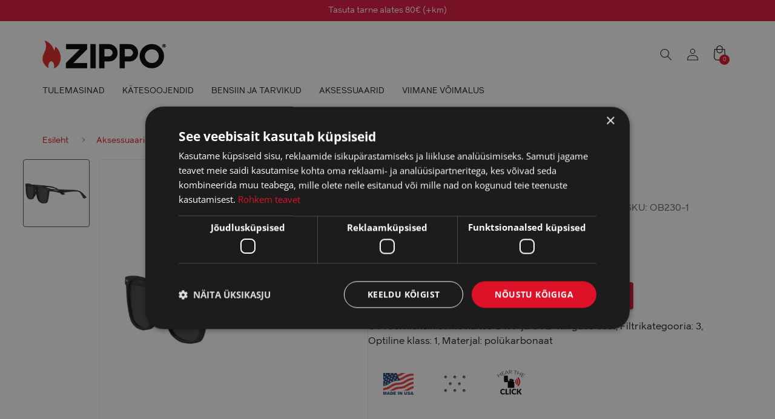

--- FILE ---
content_type: text/html; charset=UTF-8
request_url: https://zippo.ee/product/zippo-paikeseprillid-49/
body_size: 24577
content:
<!DOCTYPE html>
<html lang="et">
  <head>
    <meta charset="UTF-8">
    <meta name="viewport" content="width=device-width, initial-scale=1">
    <link rel="profile" href="http://gmpg.org/xfn/11">
    <!-- Font awesome for back to top btn -->
    <link rel="stylesheet" href="https://use.fontawesome.com/releases/v5.5.0/css/all.css" integrity="sha384-B4dIYHKNBt8Bc12p+WXckhzcICo0wtJAoU8YZTY5qE0Id1GSseTk6S+L3BlXeVIU" crossorigin="anonymous">

    <meta name='robots' content='index, follow, max-image-preview:large, max-snippet:-1, max-video-preview:-1' />
<script type="text/javascript">
/* <![CDATA[ */
window.dataLayer = window.dataLayer || [];
window.gtag = window.gtag || function(){dataLayer.push(arguments);};
gtag('consent','default',{"ad_storage":"denied","analytics_storage":"denied","ad_user_data":"denied","ad_personalization":"denied","functionality_storage":"denied","personalization_storage":"denied","security_storage":"granted","wait_for_update":500});
gtag('set','developer_id.dMmY1Mm',true);
gtag('set','ads_data_redaction',true);
/* ]]> */
</script>
<script type="text/javascript" charset="UTF-8" data-cs-platform="wordpress" src="https://cdn.cookie-script.com/s/46c2b4f67cd17b631084f751316c33b3.js" id="cookie_script-js-with"></script>
<!-- Google Tag Manager for WordPress by gtm4wp.com -->
<script data-cfasync="false" data-pagespeed-no-defer>
	var gtm4wp_datalayer_name = "dataLayer";
	var dataLayer = dataLayer || [];
</script>
<!-- End Google Tag Manager for WordPress by gtm4wp.com -->
	<!-- This site is optimized with the Yoast SEO plugin v26.8 - https://yoast.com/product/yoast-seo-wordpress/ -->
	<title>Zippo päikeseprillid - Zippo.ee</title>
	<link rel="canonical" href="https://zippo.ee/product/zippo-paikeseprillid-49/" />
	<meta property="og:locale" content="et_EE" />
	<meta property="og:type" content="article" />
	<meta property="og:title" content="Zippo päikeseprillid - Zippo.ee" />
	<meta property="og:description" content="UV400: maksimaalne kaitse UVA- ja UVB-kiirguse eest, Filtrikategooria: 3, Optiline klass: 1, Materjal: polükarbonaat" />
	<meta property="og:url" content="https://zippo.ee/product/zippo-paikeseprillid-49/" />
	<meta property="og:site_name" content="Zippo.ee" />
	<meta property="article:modified_time" content="2026-01-28T13:17:38+00:00" />
	<meta property="og:image" content="https://zippo.ee/wp-content/uploads/toodetepildid/OB230-1_1024x1024.webp" />
	<meta property="og:image:width" content="1024" />
	<meta property="og:image:height" content="384" />
	<meta property="og:image:type" content="image/webp" />
	<meta name="twitter:card" content="summary_large_image" />
	<script type="application/ld+json" class="yoast-schema-graph">{"@context":"https://schema.org","@graph":[{"@type":"WebPage","@id":"https://zippo.ee/product/zippo-paikeseprillid-49/","url":"https://zippo.ee/product/zippo-paikeseprillid-49/","name":"Zippo päikeseprillid - Zippo.ee","isPartOf":{"@id":"https://zippo.ee/#website"},"primaryImageOfPage":{"@id":"https://zippo.ee/product/zippo-paikeseprillid-49/#primaryimage"},"image":{"@id":"https://zippo.ee/product/zippo-paikeseprillid-49/#primaryimage"},"thumbnailUrl":"https://zippo.ee/wp-content/uploads/toodetepildid/OB230-1_1024x1024.webp","datePublished":"2025-02-28T08:01:52+00:00","dateModified":"2026-01-28T13:17:38+00:00","breadcrumb":{"@id":"https://zippo.ee/product/zippo-paikeseprillid-49/#breadcrumb"},"inLanguage":"et","potentialAction":[{"@type":"ReadAction","target":["https://zippo.ee/product/zippo-paikeseprillid-49/"]}]},{"@type":"ImageObject","inLanguage":"et","@id":"https://zippo.ee/product/zippo-paikeseprillid-49/#primaryimage","url":"https://zippo.ee/wp-content/uploads/toodetepildid/OB230-1_1024x1024.webp","contentUrl":"https://zippo.ee/wp-content/uploads/toodetepildid/OB230-1_1024x1024.webp","width":1024,"height":384},{"@type":"BreadcrumbList","@id":"https://zippo.ee/product/zippo-paikeseprillid-49/#breadcrumb","itemListElement":[{"@type":"ListItem","position":1,"name":"Home","item":"https://zippo.ee/"},{"@type":"ListItem","position":2,"name":"Pood","item":"https://zippo.ee/pood/"},{"@type":"ListItem","position":3,"name":"Zippo päikeseprillid"}]},{"@type":"WebSite","@id":"https://zippo.ee/#website","url":"https://zippo.ee/","name":"zippo.ee","description":"Zippo","potentialAction":[{"@type":"SearchAction","target":{"@type":"EntryPoint","urlTemplate":"https://zippo.ee/?s={search_term_string}"},"query-input":{"@type":"PropertyValueSpecification","valueRequired":true,"valueName":"search_term_string"}}],"inLanguage":"et"}]}</script>
	<!-- / Yoast SEO plugin. -->


<link rel="alternate" type="application/rss+xml" title="Zippo.ee &raquo; RSS" href="https://zippo.ee/feed/" />
<link rel="alternate" type="application/rss+xml" title="Zippo.ee &raquo; Kommentaaride RSS" href="https://zippo.ee/comments/feed/" />
<link rel="alternate" type="application/rss+xml" title="Zippo.ee &raquo; Zippo päikeseprillid Kommentaaride RSS" href="https://zippo.ee/product/zippo-paikeseprillid-49/feed/" />
<link rel="alternate" title="oEmbed (JSON)" type="application/json+oembed" href="https://zippo.ee/wp-json/oembed/1.0/embed?url=https%3A%2F%2Fzippo.ee%2Fproduct%2Fzippo-paikeseprillid-49%2F" />
<link rel="alternate" title="oEmbed (XML)" type="text/xml+oembed" href="https://zippo.ee/wp-json/oembed/1.0/embed?url=https%3A%2F%2Fzippo.ee%2Fproduct%2Fzippo-paikeseprillid-49%2F&#038;format=xml" />
<style id='wp-img-auto-sizes-contain-inline-css' type='text/css'>
img:is([sizes=auto i],[sizes^="auto," i]){contain-intrinsic-size:3000px 1500px}
/*# sourceURL=wp-img-auto-sizes-contain-inline-css */
</style>
<style id='wp-emoji-styles-inline-css' type='text/css'>

	img.wp-smiley, img.emoji {
		display: inline !important;
		border: none !important;
		box-shadow: none !important;
		height: 1em !important;
		width: 1em !important;
		margin: 0 0.07em !important;
		vertical-align: -0.1em !important;
		background: none !important;
		padding: 0 !important;
	}
/*# sourceURL=wp-emoji-styles-inline-css */
</style>
<link rel='stylesheet' id='wp-block-library-css' href='https://zippo.ee/wp-includes/css/dist/block-library/style.min.css?ver=6.9' type='text/css' media='all' />
<style id='global-styles-inline-css' type='text/css'>
:root{--wp--preset--aspect-ratio--square: 1;--wp--preset--aspect-ratio--4-3: 4/3;--wp--preset--aspect-ratio--3-4: 3/4;--wp--preset--aspect-ratio--3-2: 3/2;--wp--preset--aspect-ratio--2-3: 2/3;--wp--preset--aspect-ratio--16-9: 16/9;--wp--preset--aspect-ratio--9-16: 9/16;--wp--preset--color--black: #000000;--wp--preset--color--cyan-bluish-gray: #abb8c3;--wp--preset--color--white: #ffffff;--wp--preset--color--pale-pink: #f78da7;--wp--preset--color--vivid-red: #cf2e2e;--wp--preset--color--luminous-vivid-orange: #ff6900;--wp--preset--color--luminous-vivid-amber: #fcb900;--wp--preset--color--light-green-cyan: #7bdcb5;--wp--preset--color--vivid-green-cyan: #00d084;--wp--preset--color--pale-cyan-blue: #8ed1fc;--wp--preset--color--vivid-cyan-blue: #0693e3;--wp--preset--color--vivid-purple: #9b51e0;--wp--preset--gradient--vivid-cyan-blue-to-vivid-purple: linear-gradient(135deg,rgb(6,147,227) 0%,rgb(155,81,224) 100%);--wp--preset--gradient--light-green-cyan-to-vivid-green-cyan: linear-gradient(135deg,rgb(122,220,180) 0%,rgb(0,208,130) 100%);--wp--preset--gradient--luminous-vivid-amber-to-luminous-vivid-orange: linear-gradient(135deg,rgb(252,185,0) 0%,rgb(255,105,0) 100%);--wp--preset--gradient--luminous-vivid-orange-to-vivid-red: linear-gradient(135deg,rgb(255,105,0) 0%,rgb(207,46,46) 100%);--wp--preset--gradient--very-light-gray-to-cyan-bluish-gray: linear-gradient(135deg,rgb(238,238,238) 0%,rgb(169,184,195) 100%);--wp--preset--gradient--cool-to-warm-spectrum: linear-gradient(135deg,rgb(74,234,220) 0%,rgb(151,120,209) 20%,rgb(207,42,186) 40%,rgb(238,44,130) 60%,rgb(251,105,98) 80%,rgb(254,248,76) 100%);--wp--preset--gradient--blush-light-purple: linear-gradient(135deg,rgb(255,206,236) 0%,rgb(152,150,240) 100%);--wp--preset--gradient--blush-bordeaux: linear-gradient(135deg,rgb(254,205,165) 0%,rgb(254,45,45) 50%,rgb(107,0,62) 100%);--wp--preset--gradient--luminous-dusk: linear-gradient(135deg,rgb(255,203,112) 0%,rgb(199,81,192) 50%,rgb(65,88,208) 100%);--wp--preset--gradient--pale-ocean: linear-gradient(135deg,rgb(255,245,203) 0%,rgb(182,227,212) 50%,rgb(51,167,181) 100%);--wp--preset--gradient--electric-grass: linear-gradient(135deg,rgb(202,248,128) 0%,rgb(113,206,126) 100%);--wp--preset--gradient--midnight: linear-gradient(135deg,rgb(2,3,129) 0%,rgb(40,116,252) 100%);--wp--preset--font-size--small: 13px;--wp--preset--font-size--medium: 20px;--wp--preset--font-size--large: 36px;--wp--preset--font-size--x-large: 42px;--wp--preset--spacing--20: 0.44rem;--wp--preset--spacing--30: 0.67rem;--wp--preset--spacing--40: 1rem;--wp--preset--spacing--50: 1.5rem;--wp--preset--spacing--60: 2.25rem;--wp--preset--spacing--70: 3.38rem;--wp--preset--spacing--80: 5.06rem;--wp--preset--shadow--natural: 6px 6px 9px rgba(0, 0, 0, 0.2);--wp--preset--shadow--deep: 12px 12px 50px rgba(0, 0, 0, 0.4);--wp--preset--shadow--sharp: 6px 6px 0px rgba(0, 0, 0, 0.2);--wp--preset--shadow--outlined: 6px 6px 0px -3px rgb(255, 255, 255), 6px 6px rgb(0, 0, 0);--wp--preset--shadow--crisp: 6px 6px 0px rgb(0, 0, 0);}:where(.is-layout-flex){gap: 0.5em;}:where(.is-layout-grid){gap: 0.5em;}body .is-layout-flex{display: flex;}.is-layout-flex{flex-wrap: wrap;align-items: center;}.is-layout-flex > :is(*, div){margin: 0;}body .is-layout-grid{display: grid;}.is-layout-grid > :is(*, div){margin: 0;}:where(.wp-block-columns.is-layout-flex){gap: 2em;}:where(.wp-block-columns.is-layout-grid){gap: 2em;}:where(.wp-block-post-template.is-layout-flex){gap: 1.25em;}:where(.wp-block-post-template.is-layout-grid){gap: 1.25em;}.has-black-color{color: var(--wp--preset--color--black) !important;}.has-cyan-bluish-gray-color{color: var(--wp--preset--color--cyan-bluish-gray) !important;}.has-white-color{color: var(--wp--preset--color--white) !important;}.has-pale-pink-color{color: var(--wp--preset--color--pale-pink) !important;}.has-vivid-red-color{color: var(--wp--preset--color--vivid-red) !important;}.has-luminous-vivid-orange-color{color: var(--wp--preset--color--luminous-vivid-orange) !important;}.has-luminous-vivid-amber-color{color: var(--wp--preset--color--luminous-vivid-amber) !important;}.has-light-green-cyan-color{color: var(--wp--preset--color--light-green-cyan) !important;}.has-vivid-green-cyan-color{color: var(--wp--preset--color--vivid-green-cyan) !important;}.has-pale-cyan-blue-color{color: var(--wp--preset--color--pale-cyan-blue) !important;}.has-vivid-cyan-blue-color{color: var(--wp--preset--color--vivid-cyan-blue) !important;}.has-vivid-purple-color{color: var(--wp--preset--color--vivid-purple) !important;}.has-black-background-color{background-color: var(--wp--preset--color--black) !important;}.has-cyan-bluish-gray-background-color{background-color: var(--wp--preset--color--cyan-bluish-gray) !important;}.has-white-background-color{background-color: var(--wp--preset--color--white) !important;}.has-pale-pink-background-color{background-color: var(--wp--preset--color--pale-pink) !important;}.has-vivid-red-background-color{background-color: var(--wp--preset--color--vivid-red) !important;}.has-luminous-vivid-orange-background-color{background-color: var(--wp--preset--color--luminous-vivid-orange) !important;}.has-luminous-vivid-amber-background-color{background-color: var(--wp--preset--color--luminous-vivid-amber) !important;}.has-light-green-cyan-background-color{background-color: var(--wp--preset--color--light-green-cyan) !important;}.has-vivid-green-cyan-background-color{background-color: var(--wp--preset--color--vivid-green-cyan) !important;}.has-pale-cyan-blue-background-color{background-color: var(--wp--preset--color--pale-cyan-blue) !important;}.has-vivid-cyan-blue-background-color{background-color: var(--wp--preset--color--vivid-cyan-blue) !important;}.has-vivid-purple-background-color{background-color: var(--wp--preset--color--vivid-purple) !important;}.has-black-border-color{border-color: var(--wp--preset--color--black) !important;}.has-cyan-bluish-gray-border-color{border-color: var(--wp--preset--color--cyan-bluish-gray) !important;}.has-white-border-color{border-color: var(--wp--preset--color--white) !important;}.has-pale-pink-border-color{border-color: var(--wp--preset--color--pale-pink) !important;}.has-vivid-red-border-color{border-color: var(--wp--preset--color--vivid-red) !important;}.has-luminous-vivid-orange-border-color{border-color: var(--wp--preset--color--luminous-vivid-orange) !important;}.has-luminous-vivid-amber-border-color{border-color: var(--wp--preset--color--luminous-vivid-amber) !important;}.has-light-green-cyan-border-color{border-color: var(--wp--preset--color--light-green-cyan) !important;}.has-vivid-green-cyan-border-color{border-color: var(--wp--preset--color--vivid-green-cyan) !important;}.has-pale-cyan-blue-border-color{border-color: var(--wp--preset--color--pale-cyan-blue) !important;}.has-vivid-cyan-blue-border-color{border-color: var(--wp--preset--color--vivid-cyan-blue) !important;}.has-vivid-purple-border-color{border-color: var(--wp--preset--color--vivid-purple) !important;}.has-vivid-cyan-blue-to-vivid-purple-gradient-background{background: var(--wp--preset--gradient--vivid-cyan-blue-to-vivid-purple) !important;}.has-light-green-cyan-to-vivid-green-cyan-gradient-background{background: var(--wp--preset--gradient--light-green-cyan-to-vivid-green-cyan) !important;}.has-luminous-vivid-amber-to-luminous-vivid-orange-gradient-background{background: var(--wp--preset--gradient--luminous-vivid-amber-to-luminous-vivid-orange) !important;}.has-luminous-vivid-orange-to-vivid-red-gradient-background{background: var(--wp--preset--gradient--luminous-vivid-orange-to-vivid-red) !important;}.has-very-light-gray-to-cyan-bluish-gray-gradient-background{background: var(--wp--preset--gradient--very-light-gray-to-cyan-bluish-gray) !important;}.has-cool-to-warm-spectrum-gradient-background{background: var(--wp--preset--gradient--cool-to-warm-spectrum) !important;}.has-blush-light-purple-gradient-background{background: var(--wp--preset--gradient--blush-light-purple) !important;}.has-blush-bordeaux-gradient-background{background: var(--wp--preset--gradient--blush-bordeaux) !important;}.has-luminous-dusk-gradient-background{background: var(--wp--preset--gradient--luminous-dusk) !important;}.has-pale-ocean-gradient-background{background: var(--wp--preset--gradient--pale-ocean) !important;}.has-electric-grass-gradient-background{background: var(--wp--preset--gradient--electric-grass) !important;}.has-midnight-gradient-background{background: var(--wp--preset--gradient--midnight) !important;}.has-small-font-size{font-size: var(--wp--preset--font-size--small) !important;}.has-medium-font-size{font-size: var(--wp--preset--font-size--medium) !important;}.has-large-font-size{font-size: var(--wp--preset--font-size--large) !important;}.has-x-large-font-size{font-size: var(--wp--preset--font-size--x-large) !important;}
/*# sourceURL=global-styles-inline-css */
</style>

<style id='classic-theme-styles-inline-css' type='text/css'>
/*! This file is auto-generated */
.wp-block-button__link{color:#fff;background-color:#32373c;border-radius:9999px;box-shadow:none;text-decoration:none;padding:calc(.667em + 2px) calc(1.333em + 2px);font-size:1.125em}.wp-block-file__button{background:#32373c;color:#fff;text-decoration:none}
/*# sourceURL=/wp-includes/css/classic-themes.min.css */
</style>
<link rel='stylesheet' id='wbulite-css' href='https://zippo.ee/wp-content/plugins/woo-better-usability/assets/wbulite.css?ver=6.9' type='text/css' media='all' />
<link rel='stylesheet' id='photoswipe-css' href='https://zippo.ee/wp-content/plugins/woocommerce/assets/css/photoswipe/photoswipe.min.css?ver=10.4.3' type='text/css' media='all' />
<link rel='stylesheet' id='photoswipe-default-skin-css' href='https://zippo.ee/wp-content/plugins/woocommerce/assets/css/photoswipe/default-skin/default-skin.min.css?ver=10.4.3' type='text/css' media='all' />
<style id='woocommerce-inline-inline-css' type='text/css'>
.woocommerce form .form-row .required { visibility: visible; }
/*# sourceURL=woocommerce-inline-inline-css */
</style>
<link rel='stylesheet' id='montonio-style-css' href='https://zippo.ee/wp-content/plugins/montonio-for-woocommerce/assets/css/montonio-style.css?ver=9.3.2' type='text/css' media='all' />
<link rel='stylesheet' id='ws-style-css-css' href='https://zippo.ee/wp-content/themes/zippo/style.css?ver=1.3.7' type='text/css' media='all' />
<link rel='stylesheet' id='ws-main-css-css' href='https://zippo.ee/wp-content/themes/zippo/assets/dist/css/main.css?ver=1.3.7' type='text/css' media='all' />
<script type="text/javascript" src="https://zippo.ee/wp-includes/js/jquery/jquery.min.js?ver=3.7.1" id="jquery-core-js"></script>
<script type="text/javascript" src="https://zippo.ee/wp-includes/js/jquery/jquery-migrate.min.js?ver=3.4.1" id="jquery-migrate-js"></script>
<script type="text/javascript" id="wbulite-js-extra">
/* <![CDATA[ */
var wbuSettings = {"cart_ajax_method":"make_specific_ajax","cart_updating_display":"yes","cart_updating_location":"checkout_btn","cart_updating_text":"Updating...","cart_hide_update":"no","cart_hide_quantity":"no","cart_fix_enter_key":"","ajax_timeout":"800","confirmation_zero_qty":"yes","zero_qty_confirmation_text":"Are you sure you want to remove this item from cart?","enable_auto_update_cart":"yes","qty_buttons_lock_input":"no","enable_quantity_on_shop":"no","checkout_allow_change_qty":"no","hide_addtocart_button":"no","hide_viewcart_link":"no"};
var wbuInfo = {"isCart":"","isShop":"","isSingleProduct":"1","isCheckout":"","ajaxUrl":"https://zippo.ee/wp-admin/admin-ajax.php","quantityLabel":"Quantity"};
//# sourceURL=wbulite-js-extra
/* ]]> */
</script>
<script type="text/javascript" src="https://zippo.ee/wp-content/plugins/woo-better-usability/assets/wbulite.js?ver=6.9" id="wbulite-js"></script>
<script type="text/javascript" src="https://zippo.ee/wp-content/plugins/woocommerce/assets/js/jquery-blockui/jquery.blockUI.min.js?ver=2.7.0-wc.10.4.3" id="wc-jquery-blockui-js" defer="defer" data-wp-strategy="defer"></script>
<script type="text/javascript" id="wc-add-to-cart-js-extra">
/* <![CDATA[ */
var wc_add_to_cart_params = {"ajax_url":"/wp-admin/admin-ajax.php","wc_ajax_url":"/?wc-ajax=%%endpoint%%","i18n_view_cart":"Vaata ostukorvi","cart_url":"https://zippo.ee/kassa/","is_cart":"","cart_redirect_after_add":"no"};
//# sourceURL=wc-add-to-cart-js-extra
/* ]]> */
</script>
<script type="text/javascript" src="https://zippo.ee/wp-content/plugins/woocommerce/assets/js/frontend/add-to-cart.min.js?ver=10.4.3" id="wc-add-to-cart-js" defer="defer" data-wp-strategy="defer"></script>
<script type="text/javascript" src="https://zippo.ee/wp-content/plugins/woocommerce/assets/js/photoswipe/photoswipe.min.js?ver=4.1.1-wc.10.4.3" id="wc-photoswipe-js" defer="defer" data-wp-strategy="defer"></script>
<script type="text/javascript" src="https://zippo.ee/wp-content/plugins/woocommerce/assets/js/photoswipe/photoswipe-ui-default.min.js?ver=4.1.1-wc.10.4.3" id="wc-photoswipe-ui-default-js" defer="defer" data-wp-strategy="defer"></script>
<script type="text/javascript" id="wc-single-product-js-extra">
/* <![CDATA[ */
var wc_single_product_params = {"i18n_required_rating_text":"Palun vali hinnang","i18n_rating_options":["1 of 5 stars","2 of 5 stars","3 of 5 stars","4 of 5 stars","5 of 5 stars"],"i18n_product_gallery_trigger_text":"View full-screen image gallery","review_rating_required":"yes","flexslider":{"rtl":false,"animation":"slide","smoothHeight":true,"directionNav":false,"controlNav":"thumbnails","slideshow":false,"animationSpeed":0,"animationLoop":false,"allowOneSlide":false,"maxItems":5},"zoom_enabled":"","zoom_options":[],"photoswipe_enabled":"1","photoswipe_options":{"shareEl":false,"closeOnScroll":false,"history":false,"hideAnimationDuration":0,"showAnimationDuration":0},"flexslider_enabled":""};
//# sourceURL=wc-single-product-js-extra
/* ]]> */
</script>
<script type="text/javascript" src="https://zippo.ee/wp-content/plugins/woocommerce/assets/js/frontend/single-product.min.js?ver=10.4.3" id="wc-single-product-js" defer="defer" data-wp-strategy="defer"></script>
<script type="text/javascript" src="https://zippo.ee/wp-content/plugins/woocommerce/assets/js/js-cookie/js.cookie.min.js?ver=2.1.4-wc.10.4.3" id="wc-js-cookie-js" defer="defer" data-wp-strategy="defer"></script>
<script type="text/javascript" id="woocommerce-js-extra">
/* <![CDATA[ */
var woocommerce_params = {"ajax_url":"/wp-admin/admin-ajax.php","wc_ajax_url":"/?wc-ajax=%%endpoint%%","i18n_password_show":"Show password","i18n_password_hide":"Hide password"};
//# sourceURL=woocommerce-js-extra
/* ]]> */
</script>
<script type="text/javascript" src="https://zippo.ee/wp-content/plugins/woocommerce/assets/js/frontend/woocommerce.min.js?ver=10.4.3" id="woocommerce-js" defer="defer" data-wp-strategy="defer"></script>
<link rel="https://api.w.org/" href="https://zippo.ee/wp-json/" /><link rel="alternate" title="JSON" type="application/json" href="https://zippo.ee/wp-json/wp/v2/product/1368743" /><link rel="EditURI" type="application/rsd+xml" title="RSD" href="https://zippo.ee/xmlrpc.php?rsd" />

<link rel='shortlink' href='https://zippo.ee/?p=1368743' />
<meta name="generator" content="WPML ver:4.8.6 stt:1,15,45;" />

<!-- Google Tag Manager for WordPress by gtm4wp.com -->
<!-- GTM Container placement set to automatic -->
<script data-cfasync="false" data-pagespeed-no-defer>
	var dataLayer_content = {"pagePostType":"product","pagePostType2":"single-product"};
	dataLayer.push( dataLayer_content );
</script>
<script data-cfasync="false" data-pagespeed-no-defer>
(function(w,d,s,l,i){w[l]=w[l]||[];w[l].push({'gtm.start':
new Date().getTime(),event:'gtm.js'});var f=d.getElementsByTagName(s)[0],
j=d.createElement(s),dl=l!='dataLayer'?'&l='+l:'';j.async=true;j.src=
'//www.googletagmanager.com/gtm.js?id='+i+dl;f.parentNode.insertBefore(j,f);
})(window,document,'script','dataLayer','GTM-53KGLMXF');
</script>
<!-- End Google Tag Manager for WordPress by gtm4wp.com --><link rel="pingback" href="https://zippo.ee/xmlrpc.php">	<noscript><style>.woocommerce-product-gallery{ opacity: 1 !important; }</style></noscript>
	<link rel="icon" href="https://zippo.ee/wp-content/uploads/2023/05/cropped-cropped-zippo-favicon-32x32.png" sizes="32x32" />
<link rel="icon" href="https://zippo.ee/wp-content/uploads/2023/05/cropped-cropped-zippo-favicon-192x192.png" sizes="192x192" />
<link rel="apple-touch-icon" href="https://zippo.ee/wp-content/uploads/2023/05/cropped-cropped-zippo-favicon-180x180.png" />
<meta name="msapplication-TileImage" content="https://zippo.ee/wp-content/uploads/2023/05/cropped-cropped-zippo-favicon-270x270.png" />
		<style type="text/css" id="wp-custom-css">
			.woocommerce span.onsale {
	background-color: #dd1229!important;
}

.woocommerce-checkout-payment .choices__list--single .choices__item::before {
	display: none;
}

.site-content .contact-area {
    float: left;
    width: 30%;
		background-color: transparent;
}
p.about-zippo-p {
	margin-top: -20px;
	font-size: 16px;
  line-height: 20px;
}

.wp-block-column .has-vivid-red-color.has-text-color {
	text-decoration: underline;
	font-size: inherit;
	border-left: 2px solid #ccc;
	padding-left: 20px;
}

.site-content .contact-area__map {
    float: right;
    width: 70%;
    padding-top: 25px;
}

mark,
ins {
	background: transparent!important;
}

.single-product .title_sku::after {
	content:'|';
	margin: 0 0.8rem 0 1rem;
}

.single-product .title_sku:last-of-type::after {
	display:none;
}

.page-title__left__codes {
	display:flex;
}

.archive .product__title {
	display:flex;
	align-items:flex-start;
	flex-direction:column;
}
.sidebar {
	padding:20px;
	background:#fff;
	border:1px solid #edebeb;
	position:sticky;
	top:160px;
}

.sidebar__menu ul > li:first-child a {
	border-top:0;
}

.sidebar__menu ul > li:last-child a {
	border-bottom:0;
	margin-bottom:0;
	padding-bottom:0;
}

.sidebar__menu ul li a span {
	width:auto;
	position:relative;
        margin-left:5px;
}

.sidebar__menu ul li a {
     font-size: 16px;
    line-height: 18px;
    text-transform: initial;
    color: #666;
    font-weight: normal;
    margin-bottom: 20px;
    padding: 0;
    padding-bottom: 20px;
    border-bottom: 1px solid #edebeb;
    cursor: pointer;
}

.sidebar__menu ul li a span:after {
	    content: "";
    position: relative;
    border-top: solid 3px #666;
    border-right: solid 3px transparent;
    border-bottom: solid 3px transparent;
    border-left: solid 3px transparent;
    position: absolute;
    left: 0;
    top: auto;
    bottom: 17%;
}

.sidebar__menu ul li.active-category > a {
    color: #666;
    background-color: #fff;
    border: 0;
    margin: 0;
	border-bottom: 1px solid #e6e8eb;
}

.sidebar__menu ul li {
    margin-bottom: 20px;
}

.sidebar__menu ul li ul li a {
	font-size:14px;
	line-height:16px;
}

.sidebar__menu ul li ul li a {
    margin: 0;
    padding: 0;
    padding-left: 10px;
}

.sidebar__menu ul li.active-category ul {
    padding: 0;
	    padding-top: 20px;
}

.page-template-template-sidebar  .doubleside__left {
	padding-top:0;
}

.page-template-template-sidebar  .page-title {
	margin:0 auto;
	max-width:1740px;
    padding: 0 30px;
}

.page-template-template-sidebar  .page-title h1 {
	font-style:italic;
font-size:30px;
font-weight:bold;
}

.page-template-template-sidebar .doubleside__left {
	min-width:370px;
}
@media screen and (max-width: 1000px) {
	.sidebar {
		border:0;
	}
	
	.page-template-template-sidebar .doubleside__left {
		min-width:auto;
	}
		.site-content .contact-area {
    float: left;
    width: 100%;
		background-color: transparent;
}

.site-content .contact-area__map {
    float: left;
    width: 100%;
    padding-top: 25px;
}
}
@media screen and (max-width: 700px) {
	.page-title__left__codes {
	flex-direction:column;
}
	.single-product .title_sku::after {
	display:none;
}
	
	.single-product .page-title {
		flex-direction:column !important;
	}
	
	.site-content .contact-area {
    float: left;
    width: 100%;
		background-color: transparent;
}

.site-content .contact-area__map {
    float: left;
    width: 100%;
    padding-top: 25px;
}
}

.product.list_view .product__image {
	padding-bottom: 7rem !important;
	display:block;
}

@media screen and (max-width: 530px) {
	.product.list_view .product__price {
		width: 100%;
		text-align: center;
	}
}

@media screen and (max-width: 530px) {
	.product.list_view .product__title {
		padding: 7px 0 15px;
		width: 100%;
		text-align: center;
	}
}
.front-page__container__top-text.flex--container.has-image {
	display:flex;
}

.teade-wrapper {
	z-index:9;
}

.term-koik-kategooriad h1, .term-all h1, .term-b h1{
	background-image: unset !important;
}		</style>
		  <link rel='stylesheet' id='wc-blocks-style-css' href='https://zippo.ee/wp-content/plugins/woocommerce/assets/client/blocks/wc-blocks.css?ver=wc-10.4.3' type='text/css' media='all' />
<link rel="stylesheet" id="asp-basic" href="https://zippo.ee/wp-content/cache/asp/style.basic-ho-is-po-no-da-se-co-au-si-se-is.css?mq=U7lNBZ" media="all" /><style id='asp-instance-1'>div[id*='ajaxsearchpro1_'] div.asp_loader,div[id*='ajaxsearchpro1_'] div.asp_loader *{box-sizing:border-box !important;margin:0;padding:0;box-shadow:none}div[id*='ajaxsearchpro1_'] div.asp_loader{box-sizing:border-box;display:flex;flex:0 1 auto;flex-direction:column;flex-grow:0;flex-shrink:0;flex-basis:28px;max-width:100%;max-height:100%;align-items:center;justify-content:center}div[id*='ajaxsearchpro1_'] div.asp_loader-inner{width:100%;margin:0 auto;text-align:center;height:100%}@-webkit-keyframes rotate-simple{0%{-webkit-transform:rotate(0deg);transform:rotate(0deg)}50%{-webkit-transform:rotate(180deg);transform:rotate(180deg)}100%{-webkit-transform:rotate(360deg);transform:rotate(360deg)}}@keyframes rotate-simple{0%{-webkit-transform:rotate(0deg);transform:rotate(0deg)}50%{-webkit-transform:rotate(180deg);transform:rotate(180deg)}100%{-webkit-transform:rotate(360deg);transform:rotate(360deg)}}div[id*='ajaxsearchpro1_'] div.asp_simple-circle{margin:0;height:100%;width:100%;animation:rotate-simple 0.8s infinite linear;-webkit-animation:rotate-simple 0.8s infinite linear;border:4px solid rgb(54,54,54);border-right-color:transparent;border-radius:50%;box-sizing:border-box}div[id*='ajaxsearchprores1_'] .asp_res_loader div.asp_loader,div[id*='ajaxsearchprores1_'] .asp_res_loader div.asp_loader *{box-sizing:border-box !important;margin:0;padding:0;box-shadow:none}div[id*='ajaxsearchprores1_'] .asp_res_loader div.asp_loader{box-sizing:border-box;display:flex;flex:0 1 auto;flex-direction:column;flex-grow:0;flex-shrink:0;flex-basis:28px;max-width:100%;max-height:100%;align-items:center;justify-content:center}div[id*='ajaxsearchprores1_'] .asp_res_loader div.asp_loader-inner{width:100%;margin:0 auto;text-align:center;height:100%}@-webkit-keyframes rotate-simple{0%{-webkit-transform:rotate(0deg);transform:rotate(0deg)}50%{-webkit-transform:rotate(180deg);transform:rotate(180deg)}100%{-webkit-transform:rotate(360deg);transform:rotate(360deg)}}@keyframes rotate-simple{0%{-webkit-transform:rotate(0deg);transform:rotate(0deg)}50%{-webkit-transform:rotate(180deg);transform:rotate(180deg)}100%{-webkit-transform:rotate(360deg);transform:rotate(360deg)}}div[id*='ajaxsearchprores1_'] .asp_res_loader div.asp_simple-circle{margin:0;height:100%;width:100%;animation:rotate-simple 0.8s infinite linear;-webkit-animation:rotate-simple 0.8s infinite linear;border:4px solid rgb(54,54,54);border-right-color:transparent;border-radius:50%;box-sizing:border-box}#ajaxsearchpro1_1 div.asp_loader,#ajaxsearchpro1_2 div.asp_loader,#ajaxsearchpro1_1 div.asp_loader *,#ajaxsearchpro1_2 div.asp_loader *{box-sizing:border-box !important;margin:0;padding:0;box-shadow:none}#ajaxsearchpro1_1 div.asp_loader,#ajaxsearchpro1_2 div.asp_loader{box-sizing:border-box;display:flex;flex:0 1 auto;flex-direction:column;flex-grow:0;flex-shrink:0;flex-basis:28px;max-width:100%;max-height:100%;align-items:center;justify-content:center}#ajaxsearchpro1_1 div.asp_loader-inner,#ajaxsearchpro1_2 div.asp_loader-inner{width:100%;margin:0 auto;text-align:center;height:100%}@-webkit-keyframes rotate-simple{0%{-webkit-transform:rotate(0deg);transform:rotate(0deg)}50%{-webkit-transform:rotate(180deg);transform:rotate(180deg)}100%{-webkit-transform:rotate(360deg);transform:rotate(360deg)}}@keyframes rotate-simple{0%{-webkit-transform:rotate(0deg);transform:rotate(0deg)}50%{-webkit-transform:rotate(180deg);transform:rotate(180deg)}100%{-webkit-transform:rotate(360deg);transform:rotate(360deg)}}#ajaxsearchpro1_1 div.asp_simple-circle,#ajaxsearchpro1_2 div.asp_simple-circle{margin:0;height:100%;width:100%;animation:rotate-simple 0.8s infinite linear;-webkit-animation:rotate-simple 0.8s infinite linear;border:4px solid rgb(54,54,54);border-right-color:transparent;border-radius:50%;box-sizing:border-box}@-webkit-keyframes asp_an_fadeInDown{0%{opacity:0;-webkit-transform:translateY(-20px)}100%{opacity:1;-webkit-transform:translateY(0)}}@keyframes asp_an_fadeInDown{0%{opacity:0;transform:translateY(-20px)}100%{opacity:1;transform:translateY(0)}}.asp_an_fadeInDown{-webkit-animation-name:asp_an_fadeInDown;animation-name:asp_an_fadeInDown}div.asp_r.asp_r_1,div.asp_r.asp_r_1 *,div.asp_m.asp_m_1,div.asp_m.asp_m_1 *,div.asp_s.asp_s_1,div.asp_s.asp_s_1 *{-webkit-box-sizing:content-box;-moz-box-sizing:content-box;-ms-box-sizing:content-box;-o-box-sizing:content-box;box-sizing:content-box;border:0;border-radius:0;text-transform:none;text-shadow:none;box-shadow:none;text-decoration:none;text-align:left;letter-spacing:normal}div.asp_r.asp_r_1,div.asp_m.asp_m_1,div.asp_s.asp_s_1{-webkit-box-sizing:border-box;-moz-box-sizing:border-box;-ms-box-sizing:border-box;-o-box-sizing:border-box;box-sizing:border-box}div.asp_r.asp_r_1,div.asp_r.asp_r_1 *,div.asp_m.asp_m_1,div.asp_m.asp_m_1 *,div.asp_s.asp_s_1,div.asp_s.asp_s_1 *{padding:0;margin:0}.wpdreams_clear{clear:both}.asp_w_container_1{width:742px}#ajaxsearchpro1_1,#ajaxsearchpro1_2,div.asp_m.asp_m_1{width:100%;height:auto;max-height:none;border-radius:5px;background:#d1eaff;margin-top:0;margin-bottom:0;background-image:-moz-radial-gradient(center,ellipse cover,rgb(255,255,255),rgb(255,255,255));background-image:-webkit-gradient(radial,center center,0px,center center,100%,rgb(255,255,255),rgb(255,255,255));background-image:-webkit-radial-gradient(center,ellipse cover,rgb(255,255,255),rgb(255,255,255));background-image:-o-radial-gradient(center,ellipse cover,rgb(255,255,255),rgb(255,255,255));background-image:-ms-radial-gradient(center,ellipse cover,rgb(255,255,255),rgb(255,255,255));background-image:radial-gradient(ellipse at center,rgb(255,255,255),rgb(255,255,255));overflow:hidden;border:1px solid rgb(29,29,29);border-radius:0;box-shadow:0 10px 18px -13px #000}@media only screen and (max-width:640px){.asp_w_container_1{width:100%}div.asp_main_container.asp_w+[id*=asp-try-1]{width:100%}}#ajaxsearchpro1_1 .probox,#ajaxsearchpro1_2 .probox,div.asp_m.asp_m_1 .probox{margin:0;height:44px;background:transparent;border:0 none rgb(255,255,255);border-radius:0;box-shadow:1px 0 6px -3px rgb(181,181,181) inset}p[id*=asp-try-1]{color:rgb(85,85,85) !important;display:block}div.asp_main_container+[id*=asp-try-1]{width:742px}p[id*=asp-try-1] a{color:rgb(255,181,86) !important}p[id*=asp-try-1] a:after{color:rgb(85,85,85) !important;display:inline;content:','}p[id*=asp-try-1] a:last-child:after{display:none}#ajaxsearchpro1_1 .probox .proinput,#ajaxsearchpro1_2 .probox .proinput,div.asp_m.asp_m_1 .probox .proinput{font-weight:normal;font-family:"Open Sans";color:rgb(0,0,0);font-size:12px;line-height:15px;text-shadow:none;line-height:normal;flex-grow:1;order:5;margin:0 0 0 10px;padding:0 5px}#ajaxsearchpro1_1 .probox .proinput input.orig,#ajaxsearchpro1_2 .probox .proinput input.orig,div.asp_m.asp_m_1 .probox .proinput input.orig{font-weight:normal;font-family:"Open Sans";color:rgb(0,0,0);font-size:12px;line-height:15px;text-shadow:none;line-height:normal;border:0;box-shadow:none;height:44px;position:relative;z-index:2;padding:0 !important;padding-top:2px !important;margin:-1px 0 0 -4px !important;width:100%;background:transparent !important}#ajaxsearchpro1_1 .probox .proinput input.autocomplete,#ajaxsearchpro1_2 .probox .proinput input.autocomplete,div.asp_m.asp_m_1 .probox .proinput input.autocomplete{font-weight:normal;font-family:"Open Sans";color:rgb(0,0,0);font-size:12px;line-height:15px;text-shadow:none;line-height:normal;opacity:0.25;height:44px;display:block;position:relative;z-index:1;padding:0 !important;margin:-1px 0 0 -4px !important;margin-top:-44px !important;width:100%;background:transparent !important}.rtl #ajaxsearchpro1_1 .probox .proinput input.orig,.rtl #ajaxsearchpro1_2 .probox .proinput input.orig,.rtl #ajaxsearchpro1_1 .probox .proinput input.autocomplete,.rtl #ajaxsearchpro1_2 .probox .proinput input.autocomplete,.rtl div.asp_m.asp_m_1 .probox .proinput input.orig,.rtl div.asp_m.asp_m_1 .probox .proinput input.autocomplete{font-weight:normal;font-family:"Open Sans";color:rgb(0,0,0);font-size:12px;line-height:15px;text-shadow:none;line-height:normal;direction:rtl;text-align:right}.rtl #ajaxsearchpro1_1 .probox .proinput,.rtl #ajaxsearchpro1_2 .probox .proinput,.rtl div.asp_m.asp_m_1 .probox .proinput{margin-right:2px}.rtl #ajaxsearchpro1_1 .probox .proloading,.rtl #ajaxsearchpro1_1 .probox .proclose,.rtl #ajaxsearchpro1_2 .probox .proloading,.rtl #ajaxsearchpro1_2 .probox .proclose,.rtl div.asp_m.asp_m_1 .probox .proloading,.rtl div.asp_m.asp_m_1 .probox .proclose{order:3}div.asp_m.asp_m_1 .probox .proinput input.orig::-webkit-input-placeholder{font-weight:normal;font-family:"Open Sans";color:rgb(0,0,0);font-size:12px;text-shadow:none;opacity:0.85}div.asp_m.asp_m_1 .probox .proinput input.orig::-moz-placeholder{font-weight:normal;font-family:"Open Sans";color:rgb(0,0,0);font-size:12px;text-shadow:none;opacity:0.85}div.asp_m.asp_m_1 .probox .proinput input.orig:-ms-input-placeholder{font-weight:normal;font-family:"Open Sans";color:rgb(0,0,0);font-size:12px;text-shadow:none;opacity:0.85}div.asp_m.asp_m_1 .probox .proinput input.orig:-moz-placeholder{font-weight:normal;font-family:"Open Sans";color:rgb(0,0,0);font-size:12px;text-shadow:none;opacity:0.85;line-height:normal !important}#ajaxsearchpro1_1 .probox .proinput input.autocomplete,#ajaxsearchpro1_2 .probox .proinput input.autocomplete,div.asp_m.asp_m_1 .probox .proinput input.autocomplete{font-weight:normal;font-family:"Open Sans";color:rgb(0,0,0);font-size:12px;line-height:15px;text-shadow:none;line-height:normal;border:0;box-shadow:none}#ajaxsearchpro1_1 .probox .proloading,#ajaxsearchpro1_1 .probox .proclose,#ajaxsearchpro1_1 .probox .promagnifier,#ajaxsearchpro1_1 .probox .prosettings,#ajaxsearchpro1_2 .probox .proloading,#ajaxsearchpro1_2 .probox .proclose,#ajaxsearchpro1_2 .probox .promagnifier,#ajaxsearchpro1_2 .probox .prosettings,div.asp_m.asp_m_1 .probox .proloading,div.asp_m.asp_m_1 .probox .proclose,div.asp_m.asp_m_1 .probox .promagnifier,div.asp_m.asp_m_1 .probox .prosettings{width:44px;height:44px;flex:0 0 44px;flex-grow:0;order:7;text-align:center}#ajaxsearchpro1_1 .probox .proclose svg,#ajaxsearchpro1_2 .probox .proclose svg,div.asp_m.asp_m_1 .probox .proclose svg{fill:rgb(254,254,254);background:rgb(51,51,51);box-shadow:0 0 0 2px rgba(255,255,255,0.9);border-radius:50%;box-sizing:border-box;margin-left:-10px;margin-top:-10px;padding:4px}#ajaxsearchpro1_1 .probox .proloading,#ajaxsearchpro1_2 .probox .proloading,div.asp_m.asp_m_1 .probox .proloading{width:44px;height:44px;min-width:44px;min-height:44px;max-width:44px;max-height:44px}#ajaxsearchpro1_1 .probox .proloading .asp_loader,#ajaxsearchpro1_2 .probox .proloading .asp_loader,div.asp_m.asp_m_1 .probox .proloading .asp_loader{width:40px;height:40px;min-width:40px;min-height:40px;max-width:40px;max-height:40px}#ajaxsearchpro1_1 .probox .promagnifier,#ajaxsearchpro1_2 .probox .promagnifier,div.asp_m.asp_m_1 .probox .promagnifier{width:auto;height:44px;flex:0 0 auto;order:7;-webkit-flex:0 0 auto;-webkit-order:7}div.asp_m.asp_m_1 .probox .promagnifier:focus-visible{outline:black outset}#ajaxsearchpro1_1 .probox .proloading .innericon,#ajaxsearchpro1_2 .probox .proloading .innericon,#ajaxsearchpro1_1 .probox .proclose .innericon,#ajaxsearchpro1_2 .probox .proclose .innericon,#ajaxsearchpro1_1 .probox .promagnifier .innericon,#ajaxsearchpro1_2 .probox .promagnifier .innericon,#ajaxsearchpro1_1 .probox .prosettings .innericon,#ajaxsearchpro1_2 .probox .prosettings .innericon,div.asp_m.asp_m_1 .probox .proloading .innericon,div.asp_m.asp_m_1 .probox .proclose .innericon,div.asp_m.asp_m_1 .probox .promagnifier .innericon,div.asp_m.asp_m_1 .probox .prosettings .innericon{text-align:center}#ajaxsearchpro1_1 .probox .promagnifier .innericon,#ajaxsearchpro1_2 .probox .promagnifier .innericon,div.asp_m.asp_m_1 .probox .promagnifier .innericon{display:block;width:44px;height:44px;float:right}#ajaxsearchpro1_1 .probox .promagnifier .asp_text_button,#ajaxsearchpro1_2 .probox .promagnifier .asp_text_button,div.asp_m.asp_m_1 .probox .promagnifier .asp_text_button{display:block;width:auto;height:44px;float:right;margin:0;padding:0 10px 0 2px;font-weight:normal;font-family:"Open Sans";color:rgb(51,51,51);font-size:15px;line-height:normal;text-shadow:none;line-height:44px}#ajaxsearchpro1_1 .probox .promagnifier .innericon svg,#ajaxsearchpro1_2 .probox .promagnifier .innericon svg,div.asp_m.asp_m_1 .probox .promagnifier .innericon svg{fill:rgb(54,54,54)}#ajaxsearchpro1_1 .probox .prosettings .innericon svg,#ajaxsearchpro1_2 .probox .prosettings .innericon svg,div.asp_m.asp_m_1 .probox .prosettings .innericon svg{fill:rgb(54,54,54)}#ajaxsearchpro1_1 .probox .promagnifier,#ajaxsearchpro1_2 .probox .promagnifier,div.asp_m.asp_m_1 .probox .promagnifier{width:44px;height:44px;background:transparent;background-position:center center;background-repeat:no-repeat;order:11;-webkit-order:11;float:right;border:0 solid rgb(255,255,255);border-radius:0;box-shadow:-1px 1px 0 0 rgba(255,255,255,0.64) inset;cursor:pointer;background-size:100% 100%;background-position:center center;background-repeat:no-repeat;cursor:pointer}#ajaxsearchpro1_1 .probox .prosettings,#ajaxsearchpro1_2 .probox .prosettings,div.asp_m.asp_m_1 .probox .prosettings{width:44px;height:44px;background:transparent;background-position:center center;background-repeat:no-repeat;order:10;-webkit-order:10;float:right;border:0 solid rgb(255,255,255);border-radius:0;box-shadow:0 1px 0 0 rgba(255,255,255,0.64) inset;cursor:pointer;background-size:100% 100%;align-self:flex-end}#ajaxsearchprores1_1,#ajaxsearchprores1_2,div.asp_r.asp_r_1{position:absolute;z-index:11000;width:auto;margin:12px 0 0 0}#ajaxsearchprores1_1 .asp_nores,#ajaxsearchprores1_2 .asp_nores,div.asp_r.asp_r_1 .asp_nores{border:0 solid rgb(0,0,0);border-radius:0;box-shadow:0 5px 5px -5px #dfdfdf;padding:6px 12px 6px 12px;margin:0;font-weight:normal;font-family:inherit;color:rgba(74,74,74,1);font-size:1rem;line-height:1.2rem;text-shadow:none;font-weight:normal;background:rgb(255,255,255)}#ajaxsearchprores1_1 .asp_nores .asp_nores_kw_suggestions,#ajaxsearchprores1_2 .asp_nores .asp_nores_kw_suggestions,div.asp_r.asp_r_1 .asp_nores .asp_nores_kw_suggestions{color:rgba(234,67,53,1);font-weight:normal}#ajaxsearchprores1_1 .asp_nores .asp_keyword,#ajaxsearchprores1_2 .asp_nores .asp_keyword,div.asp_r.asp_r_1 .asp_nores .asp_keyword{padding:0 8px 0 0;cursor:pointer;color:rgba(20,84,169,1);font-weight:bold}#ajaxsearchprores1_1 .asp_results_top,#ajaxsearchprores1_2 .asp_results_top,div.asp_r.asp_r_1 .asp_results_top{background:rgb(255,255,255);border:1px none rgb(81,81,81);border-radius:0;padding:6px 12px 6px 12px;margin:0 0 4px 0;text-align:center;font-weight:normal;font-family:"Open Sans";color:rgb(81,81,81);font-size:13px;line-height:16px;text-shadow:none}#ajaxsearchprores1_1 .results .item,#ajaxsearchprores1_2 .results .item,div.asp_r.asp_r_1 .results .item{height:auto;background:rgb(255,255,255)}#ajaxsearchprores1_1 .results .item.hovered,#ajaxsearchprores1_2 .results .item.hovered,div.asp_r.asp_r_1 .results .item.hovered{background-image:-moz-radial-gradient(center,ellipse cover,rgb(244,244,244),rgb(246,246,246));background-image:-webkit-gradient(radial,center center,0px,center center,100%,rgb(244,244,244),rgb(246,246,246));background-image:-webkit-radial-gradient(center,ellipse cover,rgb(244,244,244),rgb(246,246,246));background-image:-o-radial-gradient(center,ellipse cover,rgb(244,244,244),rgb(246,246,246));background-image:-ms-radial-gradient(center,ellipse cover,rgb(244,244,244),rgb(246,246,246));background-image:radial-gradient(ellipse at center,rgb(244,244,244),rgb(246,246,246))}#ajaxsearchprores1_1 .results .item .asp_image,#ajaxsearchprores1_2 .results .item .asp_image,div.asp_r.asp_r_1 .results .item .asp_image{background-size:cover;background-repeat:no-repeat}#ajaxsearchprores1_1 .results .item .asp_image img,#ajaxsearchprores1_2 .results .item .asp_image img,div.asp_r.asp_r_1 .results .item .asp_image img{object-fit:cover}#ajaxsearchprores1_1 .results .item .asp_item_overlay_img,#ajaxsearchprores1_2 .results .item .asp_item_overlay_img,div.asp_r.asp_r_1 .results .item .asp_item_overlay_img{background-size:cover;background-repeat:no-repeat}#ajaxsearchprores1_1 .results .item .asp_content,#ajaxsearchprores1_2 .results .item .asp_content,div.asp_r.asp_r_1 .results .item .asp_content{overflow:hidden;background:transparent;margin:0;padding:0 10px}#ajaxsearchprores1_1 .results .item .asp_content h3,#ajaxsearchprores1_2 .results .item .asp_content h3,div.asp_r.asp_r_1 .results .item .asp_content h3{margin:0;padding:0;display:inline-block;line-height:inherit;font-weight:bold;font-family:"Lato";color:rgb(20,104,169);font-size:14px;line-height:1.55em;text-shadow:none}#ajaxsearchprores1_1 .results .item .asp_content h3 a,#ajaxsearchprores1_2 .results .item .asp_content h3 a,div.asp_r.asp_r_1 .results .item .asp_content h3 a{margin:0;padding:0;line-height:inherit;display:block;font-weight:bold;font-family:"Lato";color:rgb(20,104,169);font-size:14px;line-height:1.55em;text-shadow:none}#ajaxsearchprores1_1 .results .item .asp_content h3 a:hover,#ajaxsearchprores1_2 .results .item .asp_content h3 a:hover,div.asp_r.asp_r_1 .results .item .asp_content h3 a:hover{font-weight:bold;font-family:"Lato";color:rgb(20,104,169);font-size:14px;line-height:1.55em;text-shadow:none}#ajaxsearchprores1_1 .results .item div.etc,#ajaxsearchprores1_2 .results .item div.etc,div.asp_r.asp_r_1 .results .item div.etc{padding:0;font-size:13px;line-height:1.3em;margin-bottom:6px}#ajaxsearchprores1_1 .results .item .etc .asp_author,#ajaxsearchprores1_2 .results .item .etc .asp_author,div.asp_r.asp_r_1 .results .item .etc .asp_author{padding:0;font-weight:bold;font-family:"Open Sans";color:rgb(161,161,161);font-size:11px;line-height:13px;text-shadow:none}#ajaxsearchprores1_1 .results .item .etc .asp_date,#ajaxsearchprores1_2 .results .item .etc .asp_date,div.asp_r.asp_r_1 .results .item .etc .asp_date{margin:0 0 0 10px;padding:0;font-weight:normal;font-family:"Open Sans";color:rgb(173,173,173);font-size:11px;line-height:15px;text-shadow:none}#ajaxsearchprores1_1 .results .item div.asp_content,#ajaxsearchprores1_2 .results .item div.asp_content,div.asp_r.asp_r_1 .results .item div.asp_content{margin:0;padding:0;font-weight:normal;font-family:"Open Sans";color:rgb(74,74,74);font-size:13px;line-height:1.35em;text-shadow:none}#ajaxsearchprores1_1 span.highlighted,#ajaxsearchprores1_2 span.highlighted,div.asp_r.asp_r_1 span.highlighted{font-weight:bold;color:rgba(217,49,43,1);background-color:rgba(238,238,238,1)}#ajaxsearchprores1_1 p.showmore,#ajaxsearchprores1_2 p.showmore,div.asp_r.asp_r_1 p.showmore{text-align:center;font-weight:normal;font-family:"Open Sans";color:rgb(5,94,148);font-size:12px;line-height:15px;text-shadow:none}#ajaxsearchprores1_1 p.showmore a,#ajaxsearchprores1_2 p.showmore a,div.asp_r.asp_r_1 p.showmore a{font-weight:normal;font-family:"Open Sans";color:rgb(5,94,148);font-size:12px;line-height:15px;text-shadow:none;padding:10px 5px;margin:0 auto;background:rgb(255,255,255);display:block;text-align:center}#ajaxsearchprores1_1 .asp_res_loader,#ajaxsearchprores1_2 .asp_res_loader,div.asp_r.asp_r_1 .asp_res_loader{background:rgb(255,255,255);height:200px;padding:10px}#ajaxsearchprores1_1.isotopic .asp_res_loader,#ajaxsearchprores1_2.isotopic .asp_res_loader,div.asp_r.asp_r_1.isotopic .asp_res_loader{background:rgba(255,255,255,0)}#ajaxsearchprores1_1 .asp_res_loader .asp_loader,#ajaxsearchprores1_2 .asp_res_loader .asp_loader,div.asp_r.asp_r_1 .asp_res_loader .asp_loader{height:200px;width:200px;margin:0 auto}div.asp_s.asp_s_1.searchsettings,div.asp_s.asp_s_1.searchsettings,div.asp_s.asp_s_1.searchsettings{direction:ltr;padding:0;background-image:-webkit-linear-gradient(185deg,rgb(255,255,255),rgb(255,255,255));background-image:-moz-linear-gradient(185deg,rgb(255,255,255),rgb(255,255,255));background-image:-o-linear-gradient(185deg,rgb(255,255,255),rgb(255,255,255));background-image:-ms-linear-gradient(185deg,rgb(255,255,255) 0,rgb(255,255,255) 100%);background-image:linear-gradient(185deg,rgb(255,255,255),rgb(255,255,255));box-shadow:0 0 0 1px rgb(29,29,29) inset;;max-width:208px;z-index:2}div.asp_s.asp_s_1.searchsettings.asp_s,div.asp_s.asp_s_1.searchsettings.asp_s,div.asp_s.asp_s_1.searchsettings.asp_s{z-index:11001}#ajaxsearchprobsettings1_1.searchsettings,#ajaxsearchprobsettings1_2.searchsettings,div.asp_sb.asp_sb_1.searchsettings{max-width:none}div.asp_s.asp_s_1.searchsettings form,div.asp_s.asp_s_1.searchsettings form,div.asp_s.asp_s_1.searchsettings form{display:flex}div.asp_sb.asp_sb_1.searchsettings form,div.asp_sb.asp_sb_1.searchsettings form,div.asp_sb.asp_sb_1.searchsettings form{display:flex}#ajaxsearchprosettings1_1.searchsettings div.asp_option_label,#ajaxsearchprosettings1_2.searchsettings div.asp_option_label,#ajaxsearchprosettings1_1.searchsettings .asp_label,#ajaxsearchprosettings1_2.searchsettings .asp_label,div.asp_s.asp_s_1.searchsettings div.asp_option_label,div.asp_s.asp_s_1.searchsettings .asp_label{font-weight:bold;font-family:"Open Sans";color:rgb(43,43,43);font-size:12px;line-height:15px;text-shadow:none}#ajaxsearchprosettings1_1.searchsettings .asp_option_inner .asp_option_checkbox,#ajaxsearchprosettings1_2.searchsettings .asp_option_inner .asp_option_checkbox,div.asp_sb.asp_sb_1.searchsettings .asp_option_inner .asp_option_checkbox,div.asp_s.asp_s_1.searchsettings .asp_option_inner .asp_option_checkbox{background-image:-webkit-linear-gradient(180deg,rgb(34,34,34),rgb(69,72,77));background-image:-moz-linear-gradient(180deg,rgb(34,34,34),rgb(69,72,77));background-image:-o-linear-gradient(180deg,rgb(34,34,34),rgb(69,72,77));background-image:-ms-linear-gradient(180deg,rgb(34,34,34) 0,rgb(69,72,77) 100%);background-image:linear-gradient(180deg,rgb(34,34,34),rgb(69,72,77))}#ajaxsearchprosettings1_1.searchsettings .asp_option_inner .asp_option_checkbox:after,#ajaxsearchprosettings1_2.searchsettings .asp_option_inner .asp_option_checkbox:after,#ajaxsearchprobsettings1_1.searchsettings .asp_option_inner .asp_option_checkbox:after,#ajaxsearchprobsettings1_2.searchsettings .asp_option_inner .asp_option_checkbox:after,div.asp_sb.asp_sb_1.searchsettings .asp_option_inner .asp_option_checkbox:after,div.asp_s.asp_s_1.searchsettings .asp_option_inner .asp_option_checkbox:after{font-family:'asppsicons2';border:none;content:"\e800";display:block;position:absolute;top:0;left:0;font-size:11px;color:rgb(255,255,255);margin:1px 0 0 0 !important;line-height:17px;text-align:center;text-decoration:none;text-shadow:none}div.asp_sb.asp_sb_1.searchsettings .asp_sett_scroll,div.asp_s.asp_s_1.searchsettings .asp_sett_scroll{scrollbar-width:thin;scrollbar-color:rgba(0,0,0,0.5) transparent}div.asp_sb.asp_sb_1.searchsettings .asp_sett_scroll::-webkit-scrollbar,div.asp_s.asp_s_1.searchsettings .asp_sett_scroll::-webkit-scrollbar{width:7px}div.asp_sb.asp_sb_1.searchsettings .asp_sett_scroll::-webkit-scrollbar-track,div.asp_s.asp_s_1.searchsettings .asp_sett_scroll::-webkit-scrollbar-track{background:transparent}div.asp_sb.asp_sb_1.searchsettings .asp_sett_scroll::-webkit-scrollbar-thumb,div.asp_s.asp_s_1.searchsettings .asp_sett_scroll::-webkit-scrollbar-thumb{background:rgba(0,0,0,0.5);border-radius:5px;border:none}#ajaxsearchprosettings1_1.searchsettings .asp_sett_scroll,#ajaxsearchprosettings1_2.searchsettings .asp_sett_scroll,div.asp_s.asp_s_1.searchsettings .asp_sett_scroll{max-height:220px;overflow:auto}#ajaxsearchprobsettings1_1.searchsettings .asp_sett_scroll,#ajaxsearchprobsettings1_2.searchsettings .asp_sett_scroll,div.asp_sb.asp_sb_1.searchsettings .asp_sett_scroll{max-height:220px;overflow:auto}#ajaxsearchprosettings1_1.searchsettings fieldset,#ajaxsearchprosettings1_2.searchsettings fieldset,div.asp_s.asp_s_1.searchsettings fieldset{width:200px;min-width:200px;max-width:10000px}#ajaxsearchprobsettings1_1.searchsettings fieldset,#ajaxsearchprobsettings1_2.searchsettings fieldset,div.asp_sb.asp_sb_1.searchsettings fieldset{width:200px;min-width:200px;max-width:10000px}#ajaxsearchprosettings1_1.searchsettings fieldset legend,#ajaxsearchprosettings1_2.searchsettings fieldset legend,div.asp_s.asp_s_1.searchsettings fieldset legend{padding:0 0 0 10px;margin:0;background:transparent;font-weight:normal;font-family:"Open Sans";color:rgb(71,71,71);font-size:13px;line-height:15px;text-shadow:none}.asp-sl-overlay{background:#FFF !important}#ajaxsearchprores1_1.vertical,#ajaxsearchprores1_2.vertical,div.asp_r.asp_r_1.vertical{padding:4px;background:rgb(255,255,255);border-radius:3px;border:1px solid rgb(29,29,29);border-radius:3px 3px 3px 3px;box-shadow:0 0 9px -7px rgb(0,0,0) inset;visibility:hidden;display:none}#ajaxsearchprores1_1.vertical .results,#ajaxsearchprores1_2.vertical .results,div.asp_r.asp_r_1.vertical .results{max-height:none;overflow-x:hidden;overflow-y:auto}#ajaxsearchprores1_1.vertical .item,#ajaxsearchprores1_2.vertical .item,div.asp_r.asp_r_1.vertical .item{position:relative;box-sizing:border-box}#ajaxsearchprores1_1.vertical .item .asp_content h3,#ajaxsearchprores1_2.vertical .item .asp_content h3,div.asp_r.asp_r_1.vertical .item .asp_content h3{display:inline}#ajaxsearchprores1_1.vertical .results .item .asp_content,#ajaxsearchprores1_2.vertical .results .item .asp_content,div.asp_r.asp_r_1.vertical .results .item .asp_content{overflow:hidden;width:auto;height:auto;background:transparent;margin:0;padding:8px}#ajaxsearchprores1_1.vertical .results .item .asp_image,#ajaxsearchprores1_2.vertical .results .item .asp_image,div.asp_r.asp_r_1.vertical .results .item .asp_image{width:70px;height:70px;margin:2px 8px 0 0}#ajaxsearchprores1_1.vertical .asp_simplebar-scrollbar::before,#ajaxsearchprores1_2.vertical .asp_simplebar-scrollbar::before,div.asp_r.asp_r_1.vertical .asp_simplebar-scrollbar::before{background:transparent;background-image:-moz-radial-gradient(center,ellipse cover,rgba(0,0,0,0.5),rgba(0,0,0,0.5));background-image:-webkit-gradient(radial,center center,0px,center center,100%,rgba(0,0,0,0.5),rgba(0,0,0,0.5));background-image:-webkit-radial-gradient(center,ellipse cover,rgba(0,0,0,0.5),rgba(0,0,0,0.5));background-image:-o-radial-gradient(center,ellipse cover,rgba(0,0,0,0.5),rgba(0,0,0,0.5));background-image:-ms-radial-gradient(center,ellipse cover,rgba(0,0,0,0.5),rgba(0,0,0,0.5));background-image:radial-gradient(ellipse at center,rgba(0,0,0,0.5),rgba(0,0,0,0.5))}#ajaxsearchprores1_1.vertical .results .item::after,#ajaxsearchprores1_2.vertical .results .item::after,div.asp_r.asp_r_1.vertical .results .item::after{display:block;position:absolute;bottom:0;content:"";height:1px;width:100%;background:rgba(255,255,255,0.55)}#ajaxsearchprores1_1.vertical .results .item.asp_last_item::after,#ajaxsearchprores1_2.vertical .results .item.asp_last_item::after,div.asp_r.asp_r_1.vertical .results .item.asp_last_item::after{display:none}.asp_spacer{display:none !important;}.asp_v_spacer{width:100%;height:0}#ajaxsearchprores1_1 .asp_group_header,#ajaxsearchprores1_2 .asp_group_header,div.asp_r.asp_r_1 .asp_group_header{background:#DDD;background:rgb(246,246,246);border-radius:3px 3px 0 0;border-top:1px solid rgb(248,248,248);border-left:1px solid rgb(248,248,248);border-right:1px solid rgb(248,248,248);margin:0 0 -3px;padding:7px 0 7px 10px;position:relative;z-index:1000;min-width:90%;flex-grow:1;font-weight:bold;font-family:"Open Sans";color:rgb(5,94,148);font-size:11px;line-height:13px;text-shadow:none}#ajaxsearchprores1_1.vertical .results,#ajaxsearchprores1_2.vertical .results,div.asp_r.asp_r_1.vertical .results{scrollbar-width:thin;scrollbar-color:rgba(0,0,0,0.5) rgb(255,255,255)}#ajaxsearchprores1_1.vertical .results::-webkit-scrollbar,#ajaxsearchprores1_2.vertical .results::-webkit-scrollbar,div.asp_r.asp_r_1.vertical .results::-webkit-scrollbar{width:10px}#ajaxsearchprores1_1.vertical .results::-webkit-scrollbar-track,#ajaxsearchprores1_2.vertical .results::-webkit-scrollbar-track,div.asp_r.asp_r_1.vertical .results::-webkit-scrollbar-track{background:rgb(255,255,255);box-shadow:inset 0 0 12px 12px transparent;border:none}#ajaxsearchprores1_1.vertical .results::-webkit-scrollbar-thumb,#ajaxsearchprores1_2.vertical .results::-webkit-scrollbar-thumb,div.asp_r.asp_r_1.vertical .results::-webkit-scrollbar-thumb{background:transparent;box-shadow:inset 0 0 12px 12px rgba(0,0,0,0);border:solid 2px transparent;border-radius:12px}#ajaxsearchprores1_1.vertical:hover .results::-webkit-scrollbar-thumb,#ajaxsearchprores1_2.vertical:hover .results::-webkit-scrollbar-thumb,div.asp_r.asp_r_1.vertical:hover .results::-webkit-scrollbar-thumb{box-shadow:inset 0 0 12px 12px rgba(0,0,0,0.5)}@media(hover:none),(max-width:500px){#ajaxsearchprores1_1.vertical .results::-webkit-scrollbar-thumb,#ajaxsearchprores1_2.vertical .results::-webkit-scrollbar-thumb,div.asp_r.asp_r_1.vertical .results::-webkit-scrollbar-thumb{box-shadow:inset 0 0 12px 12px rgba(0,0,0,0.5)}}</style>
				<link rel="preconnect" href="https://fonts.gstatic.com" crossorigin />
				<style>
					@font-face {
  font-family: 'Lato';
  font-style: normal;
  font-weight: 300;
  font-display: swap;
  src: url(https://fonts.gstatic.com/s/lato/v24/S6u9w4BMUTPHh7USSwiPHA.ttf) format('truetype');
}
@font-face {
  font-family: 'Lato';
  font-style: normal;
  font-weight: 400;
  font-display: swap;
  src: url(https://fonts.gstatic.com/s/lato/v24/S6uyw4BMUTPHjx4wWw.ttf) format('truetype');
}
@font-face {
  font-family: 'Lato';
  font-style: normal;
  font-weight: 700;
  font-display: swap;
  src: url(https://fonts.gstatic.com/s/lato/v24/S6u9w4BMUTPHh6UVSwiPHA.ttf) format('truetype');
}
@font-face {
  font-family: 'Open Sans';
  font-style: normal;
  font-weight: 300;
  font-stretch: normal;
  font-display: swap;
  src: url(https://fonts.gstatic.com/s/opensans/v43/memSYaGs126MiZpBA-UvWbX2vVnXBbObj2OVZyOOSr4dVJWUgsiH0B4gaVc.ttf) format('truetype');
}
@font-face {
  font-family: 'Open Sans';
  font-style: normal;
  font-weight: 400;
  font-stretch: normal;
  font-display: swap;
  src: url(https://fonts.gstatic.com/s/opensans/v43/memSYaGs126MiZpBA-UvWbX2vVnXBbObj2OVZyOOSr4dVJWUgsjZ0B4gaVc.ttf) format('truetype');
}
@font-face {
  font-family: 'Open Sans';
  font-style: normal;
  font-weight: 700;
  font-stretch: normal;
  font-display: swap;
  src: url(https://fonts.gstatic.com/s/opensans/v43/memSYaGs126MiZpBA-UvWbX2vVnXBbObj2OVZyOOSr4dVJWUgsg-1x4gaVc.ttf) format('truetype');
}

				</style></head>

  <body class="wp-singular product-template-default single single-product postid-1368743 wp-theme-zippo theme-zippo woocommerce woocommerce-page woocommerce-no-js" lang="et">
    <div id="page" class="site">

      <header id="masthead" class="site-header">

        <div class="site-header__upper">
                      <div class="site-notice">
              <p>Tasuta tarne alates 80€ (+km)</p>
            </div>
                    
          <div class="width-hold">
            <div class="site-header__logo">
              <a href="https://zippo.ee/" rel="home" title="Zippo.ee">
                <img src="https://zippo.ee/wp-content/themes/zippo/assets/dist/img/logo-original.png" alt="Zippo.ee">
              </a>
            </div>
            <button class="site-header__menu-toggle menu-toggle hamburger hamburger--squeeze" id="js-main-menu-toggle" aria-controls="js-main-menu" aria-expanded="false" type="button">
              <span class="hamburger-box">
                <span class="hamburger-inner"></span>
              </span>
            </button>
            <nav class="site-header__nav">
              <div class="site-header__main-menu" style="display: none">
                <div id="js-main-menu" class="site-header__main-menu__ul"><ul id="menu-main-menu" class="menu"><li id="menu-item-26" class="menu-item menu-item-type-post_type menu-item-object-page menu-item-home menu-item-26"><a href="https://zippo.ee/">Avaleht</a></li>
<li id="menu-item-30" class="menu-item menu-item-type-post_type menu-item-object-page menu-item-30"><a href="https://zippo.ee/kontakt/">Kontakt</a></li>
<li id="menu-item-35" class="menu-item menu-item-type-post_type menu-item-object-page menu-item-35"><a href="https://zippo.ee/zippost/">Zippo&#8217;st</a></li>
<li id="menu-item-1343566" class="menu-item menu-item-type-post_type menu-item-object-page menu-item-1343566"><a href="https://zippo.ee/abi/">Abi</a></li>
<li id="menu-item-3305" class="menu-item menu-item-type-post_type menu-item-object-page menu-item-privacy-policy menu-item-has-children menu-item-3305"><a rel="privacy-policy" href="https://zippo.ee/ostuinfo/">Ostuinfo</a>
<ul class="sub-menu">
	<li id="menu-item-3306" class="menu-item menu-item-type-custom menu-item-object-custom menu-item-3306"><a href="/zippo.ee/ostuinfo#overall">Müügitingimused</a></li>
	<li id="menu-item-3307" class="menu-item menu-item-type-custom menu-item-object-custom menu-item-3307"><a href="/zippo.ee/ostuinfo#ordering">Tellimine</a></li>
	<li id="menu-item-3308" class="menu-item menu-item-type-custom menu-item-object-custom menu-item-3308"><a href="/zippo.ee/ostuinfo#prices">Hinnad</a></li>
	<li id="menu-item-3309" class="menu-item menu-item-type-custom menu-item-object-custom menu-item-3309"><a href="/zippo.ee/ostuinfo#completing_purchases">Ostu sooritamine</a></li>
	<li id="menu-item-3310" class="menu-item menu-item-type-custom menu-item-object-custom menu-item-3310"><a href="/zippo.ee/ostuinfo#paying">Maksmine</a></li>
	<li id="menu-item-3311" class="menu-item menu-item-type-custom menu-item-object-custom menu-item-3311"><a href="/zippo.ee/ostuinfo#bankinfo">Pangarekvisiidid</a></li>
	<li id="menu-item-3312" class="menu-item menu-item-type-custom menu-item-object-custom menu-item-3312"><a href="/zippo.ee/ostuinfo#transport">Transport</a></li>
	<li id="menu-item-3313" class="menu-item menu-item-type-custom menu-item-object-custom menu-item-3313"><a href="/zippo.ee/ostuinfo#canceling">Tellimuse tühistamine</a></li>
	<li id="menu-item-3314" class="menu-item menu-item-type-custom menu-item-object-custom menu-item-3314"><a href="/zippo.ee/ostuinfo#privacy">Privaatsustingimused</a></li>
</ul>
</li>
</ul></div>              </div>
            </nav>

            <div class="site-header__lang">
              <ul>
                                  <li class="">
                    <a href="https://zippo.ee/product/zippo-paikeseprillid-en-40/?lang=en">
                      <span class="lang-flag" style="background-image:url('https://zippo.ee/wp-content/plugins/sitepress-multilingual-cms/res/flags/en.png');"></span>
                    </a>
                  </li>
                                  <li class="active">
                    <a href="https://zippo.ee/product/zippo-paikeseprillid-49/">
                      <span class="lang-flag" style="background-image:url('https://zippo.ee/wp-content/plugins/sitepress-multilingual-cms/res/flags/et.png');"></span>
                    </a>
                  </li>
                                  <li class="">
                    <a href="https://zippo.ee/product/zippo-paikeseprillid-ru-42/?lang=ru">
                      <span class="lang-flag" style="background-image:url('https://zippo.ee/wp-content/plugins/sitepress-multilingual-cms/res/flags/ru.png');"></span>
                    </a>
                  </li>
                              </ul>
            </div>

            <div class="icons">
              <div class="icon search">
                <a id="openSearch" href="#">
                  <svg fill="none" class="icon icon-search" viewBox="0 0 18 19"><path fill="currentColor" fill-rule="evenodd" d="M11.03 11.68A5.784 5.784 0 1 1 2.85 3.5a5.784 5.784 0 0 1 8.18 8.18m.26 1.12a6.78 6.78 0 1 1 .72-.7l5.4 5.4a.5.5 0 1 1-.71.7z" clip-rule="evenodd"></path></svg>
                </a>
              </div>
              <div class="icon account">
                <a href="https://zippo.ee/my-account/" title="My Account">
                  <svg xmlns="http://www.w3.org/2000/svg" fill="none" class="icon icon-account" viewBox="0 0 18 19"><path fill="currentColor" fill-rule="evenodd" d="M6 4.5a3 3 0 1 1 6 0 3 3 0 0 1-6 0m3-4a4 4 0 1 0 0 8 4 4 0 0 0 0-8m5.58 12.15c1.12.82 1.83 2.24 1.91 4.85H1.51c.08-2.6.79-4.03 1.9-4.85C4.66 11.75 6.5 11.5 9 11.5s4.35.26 5.58 1.15M9 10.5c-2.5 0-4.65.24-6.17 1.35C1.27 12.98.5 14.93.5 18v.5h17V18c0-3.07-.77-5.02-2.33-6.15-1.52-1.1-3.67-1.35-6.17-1.35" clip-rule="evenodd"></path></svg>
                </a>
              </div>
              <div class="icon mini-cart minicart js-minicart-wrapper">
                
<span class="mini-cart__dropdown-toggler js-minicart-toggle">
    <span class="minicart__title">ostukorv</span>
    <span class="minicart__count">0</span>
</span>

<div class="js-cart-items js-header-right-dropdown mini-cart-dropdown js-site-togglable-dropdown">
    <div class="widget_shopping_cart_content">
    <div class="mini-cart-dropdown__inner">

        <div class="mini-cart-dropdown__header">
            <div class="mini-cart-dropdown__header--inner">
                <span class="title">Sinu ostukorv • <span class="count">0 toode(t) 
            </div>
            <a href="#" class="mini-cart-dropdown__close js-minicart-close">
            <svg class="upcart-header-close-button-icon styles_Header__closeButtonIcon__" viewBox="0 0 20 20" data-internal-properties="hasIconHoverColor=false;hasNonDefaultIconStrokeWidth=false"><path d="m11.414 10 6.293-6.293a1 1 0 1 0-1.414-1.414l-6.293 6.293-6.293-6.293a1 1 0 0 0-1.414 1.414l6.293 6.293-6.293 6.293a1 1 0 1 0 1.414 1.414l6.293-6.293 6.293 6.293a.998.998 0 0 0 1.707-.707.999.999 0 0 0-.293-.707l-6.293-6.293z"></path></svg>
            </a>
        </div>

                    <p class="woocommerce-notice woocommerce-notice--info">Ostukorvis ei ole tooteid.</p>
            </div>
    </div>
</div>

              </div>
            </div>

            

          </div>
        </div>

        <div class="site-header__lower">
          <div class="width-hold">
            <div class="prod-menu__header" id="js-main-menu-container">
              <div class="menu-submenu-container"><ul id="menu-submenu" class="menu"><li id="menu-item-11112743" class="menu-item menu-item-type-taxonomy menu-item-object-product_cat menu-item-has-children menu-item-11112743"><a href="https://zippo.ee/kategooriad/z-tulemasinad/">Tulemasinad</a>
<ul class="sub-menu">
	<li id="menu-item-11112744" class="menu-item menu-item-type-taxonomy menu-item-object-product_cat menu-item-11112744"><a href="https://zippo.ee/kategooriad/z-tulemasinad/z-tuulekindlad/">Tuulekindlad tulemasinad</a></li>
	<li id="menu-item-11112745" class="menu-item menu-item-type-taxonomy menu-item-object-product_cat menu-item-11112745"><a href="https://zippo.ee/kategooriad/z-tulemasinad/z-piibumasinad/">Piibumasinad</a></li>
	<li id="menu-item-11112746" class="menu-item menu-item-type-taxonomy menu-item-object-product_cat menu-item-11112746"><a href="https://zippo.ee/kategooriad/z-tulemasinad/z-kyynlasyytajad/">Küünlasüütajad</a></li>
</ul>
</li>
<li id="menu-item-11112747" class="menu-item menu-item-type-taxonomy menu-item-object-product_cat menu-item-has-children menu-item-11112747"><a href="https://zippo.ee/kategooriad/z-katesoojendid/">Kätesoojendid</a>
<ul class="sub-menu">
	<li id="menu-item-11112748" class="menu-item menu-item-type-taxonomy menu-item-object-product_cat menu-item-11112748"><a href="https://zippo.ee/kategooriad/z-katesoojendid/z-taidetavad/">Täidetavad kätesoojendid</a></li>
	<li id="menu-item-11112749" class="menu-item menu-item-type-taxonomy menu-item-object-product_cat menu-item-11112749"><a href="https://zippo.ee/kategooriad/z-katesoojendid/z-laetavad/">Laetavad kätesoojendid</a></li>
</ul>
</li>
<li id="menu-item-11112750" class="menu-item menu-item-type-taxonomy menu-item-object-product_cat menu-item-has-children menu-item-11112750"><a href="https://zippo.ee/kategooriad/z-bensiin-tarvikud/">Bensiin ja tarvikud</a>
<ul class="sub-menu">
	<li id="menu-item-11112751" class="menu-item menu-item-type-taxonomy menu-item-object-product_cat menu-item-11112751"><a href="https://zippo.ee/kategooriad/z-bensiin-tarvikud/z-vutlarid/">Vutlarid ja pläskud</a></li>
	<li id="menu-item-11112752" class="menu-item menu-item-type-taxonomy menu-item-object-product_cat menu-item-11112752"><a href="https://zippo.ee/kategooriad/z-bensiin-tarvikud/z-bensiin-kivi-taht/">Bensiin, kivi ja taht</a></li>
</ul>
</li>
<li id="menu-item-11112753" class="menu-item menu-item-type-taxonomy menu-item-object-product_cat current-product-ancestor current-menu-parent current-product-parent menu-item-has-children menu-item-11112753"><a href="https://zippo.ee/kategooriad/z-aksessuaarid/">Aksessuaarid</a>
<ul class="sub-menu">
	<li id="menu-item-11112754" class="menu-item menu-item-type-taxonomy menu-item-object-product_cat menu-item-11112754"><a href="https://zippo.ee/kategooriad/z-aksessuaarid/z-rahakotid/">Rahakotid ja muu</a></li>
	<li id="menu-item-11112755" class="menu-item menu-item-type-taxonomy menu-item-object-product_cat current-product-ancestor current-menu-parent current-product-parent menu-item-11112755"><a href="https://zippo.ee/kategooriad/z-aksessuaarid/z-paikeseprillid/">Päikeseprillid</a></li>
	<li id="menu-item-11112756" class="menu-item menu-item-type-taxonomy menu-item-object-product_cat menu-item-11112756"><a href="https://zippo.ee/kategooriad/z-aksessuaarid/z-ehted/">Ehted</a></li>
</ul>
</li>
<li id="menu-item-11112757" class="menu-item menu-item-type-taxonomy menu-item-object-product_cat menu-item-11112757"><a href="https://zippo.ee/kategooriad/z-viimane-voimalus/">Viimane võimalus</a></li>
</ul></div>              <div class="site-header__main-menu__mobile"><ul id="menu-footer-menu" class="menu"><li id="menu-item-1358287" class="menu-item menu-item-type-custom menu-item-object-custom menu-item-1358287"><a href="https://zippo.ee/abi/">Tugi</a></li>
<li id="menu-item-32528" class="menu-item menu-item-type-post_type menu-item-object-page menu-item-32528"><a href="https://zippo.ee/zippost/">Zippost</a></li>
<li id="menu-item-32529" class="menu-item menu-item-type-post_type menu-item-object-page menu-item-32529"><a href="https://zippo.ee/kontakt/">Kontakt</a></li>
<li id="menu-item-64359" class="menu-item menu-item-type-custom menu-item-object-custom menu-item-64359"><a target="_blank" href="https://www.zippo.com/pages/outside-u-s-a-contacts">Poed väljaspool Eestit</a></li>
<li id="menu-item-1348050" class="menu-item menu-item-type-custom menu-item-object-custom menu-item-1348050"><a href="https://zippo.ee/oigusteatis/">Õigusteatis</a></li>
<li id="menu-item-1348063" class="menu-item menu-item-type-custom menu-item-object-custom menu-item-1348063"><a href="https://zippo.ee/makseviisid/">Makseviisid</a></li>
</ul></div>            </div>
            <div class="site-header__search">

	<div class="search-wrap">
		<div class="asp_w_container asp_w_container_1 asp_w_container_1_1" data-id="1" data-instance="1"><div class='asp_w asp_m asp_m_1 asp_m_1_1 wpdreams_asp_sc wpdreams_asp_sc-1 ajaxsearchpro asp_main_container asp_non_compact' data-id="1" data-name="Main" data-instance="1" id='ajaxsearchpro1_1'><div class="probox"><div class='prosettings' style='display:none;' data-opened=0><div class='innericon'><svg xmlns="http://www.w3.org/2000/svg" width="22" height="22" viewBox="0 0 512 512"><polygon transform="rotate(90 256 256)" points="142.332,104.886 197.48,50 402.5,256 197.48,462 142.332,407.113 292.727,256"/></svg></div></div><div class='proinput'><form role="search" action='#' autocomplete="off" aria-label="Search form"><input type='search' class='orig' placeholder='Otsi..' name='phrase' value='' aria-label="Search input" autocomplete="off"/><input type='text' class='autocomplete' name='phrase' value='' aria-label="Search autocomplete input" aria-hidden="true" tabindex="-1" autocomplete="off" disabled/></form></div><button class='promagnifier' aria-label="Search magnifier button"><span class='asp_text_button hiddend'> Search </span><span class='innericon'><svg xmlns="http://www.w3.org/2000/svg" width="22" height="22" viewBox="0 0 512 512"><path d="M460.355 421.59l-106.51-106.512c20.04-27.553 31.884-61.437 31.884-98.037C385.73 124.935 310.792 50 218.685 50c-92.106 0-167.04 74.934-167.04 167.04 0 92.107 74.935 167.042 167.04 167.042 34.912 0 67.352-10.773 94.184-29.158L419.945 462l40.41-40.41zM100.63 217.04c0-65.095 52.96-118.055 118.056-118.055 65.098 0 118.057 52.96 118.057 118.056 0 65.097-52.96 118.057-118.057 118.057-65.096 0-118.055-52.96-118.055-118.056z"/></svg></span><span class="asp_clear"></span></button><div class='proloading'><div class="asp_loader"><div class="asp_loader-inner asp_simple-circle"></div></div></div><div class='proclose'><svg version="1.1" xmlns="http://www.w3.org/2000/svg" xmlns:xlink="http://www.w3.org/1999/xlink" x="0px" y="0px" width="512px" height="512px" viewBox="0 0 512 512" enable-background="new 0 0 512 512" xml:space="preserve"><polygon points="438.393,374.595 319.757,255.977 438.378,137.348 374.595,73.607 255.995,192.225 137.375,73.622 73.607,137.352 192.246,255.983 73.622,374.625 137.352,438.393 256.002,319.734 374.652,438.378 "/></svg></div></div></div><div class='asp_data_container' style="display:none !important;"><div class="asp_init_data" style="display:none !important;" id="asp_init_id_1_1" data-asp-id="1" data-asp-instance="1" data-settings="{&quot;animations&quot;:{&quot;pc&quot;:{&quot;settings&quot;:{&quot;anim&quot;:&quot;fadedrop&quot;,&quot;dur&quot;:300},&quot;results&quot;:{&quot;anim&quot;:&quot;fadedrop&quot;,&quot;dur&quot;:300},&quot;items&quot;:&quot;fadeInDown&quot;},&quot;mob&quot;:{&quot;settings&quot;:{&quot;anim&quot;:&quot;fadedrop&quot;,&quot;dur&quot;:&quot;300&quot;},&quot;results&quot;:{&quot;anim&quot;:&quot;fadedrop&quot;,&quot;dur&quot;:&quot;300&quot;},&quot;items&quot;:&quot;voidanim&quot;}},&quot;autocomplete&quot;:{&quot;enabled&quot;:1,&quot;trigger_charcount&quot;:0,&quot;googleOnly&quot;:1,&quot;lang&quot;:&quot;en&quot;,&quot;mobile&quot;:1},&quot;autop&quot;:{&quot;state&quot;:&quot;disabled&quot;,&quot;phrase&quot;:&quot;&quot;,&quot;count&quot;:10},&quot;charcount&quot;:0,&quot;closeOnDocClick&quot;:1,&quot;compact&quot;:{&quot;enabled&quot;:0,&quot;focus&quot;:1,&quot;width&quot;:&quot;100%&quot;,&quot;width_tablet&quot;:&quot;480px&quot;,&quot;width_phone&quot;:&quot;320px&quot;,&quot;closeOnMagnifier&quot;:1,&quot;closeOnDocument&quot;:0,&quot;position&quot;:&quot;static&quot;,&quot;overlay&quot;:0},&quot;cptArchive&quot;:{&quot;useAjax&quot;:0,&quot;selector&quot;:&quot;#main&quot;,&quot;url&quot;:&quot;&quot;},&quot;detectVisibility&quot;:0,&quot;divi&quot;:{&quot;bodycommerce&quot;:0},&quot;focusOnPageload&quot;:0,&quot;fss_layout&quot;:&quot;flex&quot;,&quot;highlight&quot;:0,&quot;highlightWholewords&quot;:0,&quot;homeurl&quot;:&quot;https:\/\/zippo.ee\/&quot;,&quot;is_results_page&quot;:0,&quot;isotopic&quot;:{&quot;itemWidth&quot;:&quot;200px&quot;,&quot;itemWidthTablet&quot;:&quot;200px&quot;,&quot;itemWidthPhone&quot;:&quot;200px&quot;,&quot;itemHeight&quot;:&quot;200px&quot;,&quot;itemHeightTablet&quot;:&quot;200px&quot;,&quot;itemHeightPhone&quot;:&quot;200px&quot;,&quot;pagination&quot;:1,&quot;rows&quot;:2,&quot;gutter&quot;:5,&quot;showOverlay&quot;:1,&quot;blurOverlay&quot;:1,&quot;hideContent&quot;:1},&quot;itemscount&quot;:4,&quot;loaderLocation&quot;:&quot;auto&quot;,&quot;mobile&quot;:{&quot;trigger_on_type&quot;:1,&quot;click_action&quot;:&quot;results_page&quot;,&quot;return_action&quot;:&quot;results_page&quot;,&quot;click_action_location&quot;:&quot;same&quot;,&quot;return_action_location&quot;:&quot;same&quot;,&quot;redirect_url&quot;:&quot;?s={phrase}&quot;,&quot;elementor_url&quot;:&quot;https:\/\/zippo.ee\/?asp_ls={phrase}&quot;,&quot;menu_selector&quot;:&quot;#menu-toggle&quot;,&quot;hide_keyboard&quot;:0,&quot;force_res_hover&quot;:0,&quot;force_sett_hover&quot;:0,&quot;force_sett_state&quot;:&quot;none&quot;},&quot;override_method&quot;:&quot;get&quot;,&quot;overridewpdefault&quot;:1,&quot;prescontainerheight&quot;:&quot;400px&quot;,&quot;preventBodyScroll&quot;:0,&quot;preventEvents&quot;:0,&quot;rb&quot;:{&quot;action&quot;:&quot;nothing&quot;},&quot;resPage&quot;:{&quot;useAjax&quot;:0,&quot;selector&quot;:&quot;#main&quot;,&quot;trigger_type&quot;:1,&quot;trigger_facet&quot;:1,&quot;trigger_magnifier&quot;:0,&quot;trigger_return&quot;:0},&quot;results&quot;:{&quot;width&quot;:&quot;auto&quot;,&quot;width_tablet&quot;:&quot;auto&quot;,&quot;width_phone&quot;:&quot;auto&quot;,&quot;disableClick&quot;:false},&quot;resultsSnapTo&quot;:&quot;left&quot;,&quot;resultsposition&quot;:&quot;hover&quot;,&quot;resultstype&quot;:&quot;vertical&quot;,&quot;sb&quot;:{&quot;redirect_action&quot;:&quot;ajax_search&quot;,&quot;redirect_location&quot;:&quot;same&quot;,&quot;redirect_url&quot;:&quot;?s={phrase}&quot;,&quot;elementor_url&quot;:&quot;https:\/\/zippo.ee\/?asp_ls={phrase}&quot;},&quot;scrollBar&quot;:{&quot;horizontal&quot;:{&quot;enabled&quot;:1}},&quot;scrollToResults&quot;:{&quot;enabled&quot;:0,&quot;offset&quot;:0},&quot;select2&quot;:{&quot;nores&quot;:&quot;No results match&quot;},&quot;settings&quot;:{&quot;unselectChildren&quot;:1,&quot;unselectParent&quot;:0,&quot;hideChildren&quot;:0},&quot;settingsHideOnRes&quot;:0,&quot;settingsimagepos&quot;:&quot;right&quot;,&quot;settingsVisible&quot;:0,&quot;show_more&quot;:{&quot;enabled&quot;:0,&quot;url&quot;:&quot;?s={phrase}&quot;,&quot;elementor_url&quot;:&quot;https:\/\/zippo.ee\/?asp_ls={phrase}&quot;,&quot;action&quot;:&quot;ajax&quot;,&quot;location&quot;:&quot;same&quot;,&quot;infinite&quot;:1},&quot;singleHighlight&quot;:0,&quot;taxArchive&quot;:{&quot;useAjax&quot;:0,&quot;selector&quot;:&quot;#main&quot;,&quot;url&quot;:&quot;&quot;},&quot;lightbox&quot;:{&quot;overlay&quot;:true,&quot;overlayOpacity&quot;:0.7,&quot;overlayColor&quot;:&quot;#FFFFFF&quot;,&quot;nav&quot;:true,&quot;disableRightClick&quot;:true,&quot;close&quot;:true,&quot;animationSpeed&quot;:250,&quot;docClose&quot;:true,&quot;disableScroll&quot;:true,&quot;enableKeyboard&quot;:true},&quot;trigger&quot;:{&quot;delay&quot;:300,&quot;autocomplete_delay&quot;:310,&quot;update_href&quot;:0,&quot;facet&quot;:1,&quot;type&quot;:1,&quot;click&quot;:&quot;results_page&quot;,&quot;click_location&quot;:&quot;same&quot;,&quot;return&quot;:&quot;results_page&quot;,&quot;return_location&quot;:&quot;same&quot;,&quot;redirect_url&quot;:&quot;?s={phrase}&quot;,&quot;elementor_url&quot;:&quot;https:\/\/zippo.ee\/?asp_ls={phrase}&quot;,&quot;minWordLength&quot;:2},&quot;wooShop&quot;:{&quot;useAjax&quot;:0,&quot;selector&quot;:&quot;#main&quot;,&quot;url&quot;:&quot;&quot;}}"></div><div class='asp_hidden_data' style="display:none !important;"><div class='asp_item_overlay'><div class='asp_item_inner'><svg xmlns="http://www.w3.org/2000/svg" width="22" height="22" viewBox="0 0 512 512"><path d="M448.225 394.243l-85.387-85.385c16.55-26.08 26.146-56.986 26.146-90.094 0-92.99-75.652-168.64-168.643-168.64-92.988 0-168.64 75.65-168.64 168.64s75.65 168.64 168.64 168.64c31.466 0 60.94-8.67 86.176-23.734l86.14 86.142c36.755 36.754 92.355-18.783 55.57-55.57zm-344.233-175.48c0-64.155 52.192-116.35 116.35-116.35s116.353 52.194 116.353 116.35S284.5 335.117 220.342 335.117s-116.35-52.196-116.35-116.352zm34.463-30.26c34.057-78.9 148.668-69.75 170.248 12.863-43.482-51.037-119.984-56.532-170.248-12.862z"/></svg></div></div></div></div><div id='__original__ajaxsearchprores1_1' class='asp_w asp_r asp_r_1 asp_r_1_1 vertical ajaxsearchpro wpdreams_asp_sc wpdreams_asp_sc-1' data-id="1" data-instance="1"><div class="results"><div class="resdrg"></div></div><div class="asp_res_loader hiddend"><div class="asp_loader"><div class="asp_loader-inner asp_simple-circle"></div></div></div></div><div id='__original__ajaxsearchprobsettings1_1' class="asp_w asp_ss asp_ss_1 asp_sb asp_sb_1 asp_sb_1_1 asp_sb wpdreams_asp_sc wpdreams_asp_sc-1 ajaxsearchpro searchsettings" data-id="1" data-instance="1"><form name='options' class="asp-fss-flex" aria-label="Search settings form" autocomplete = 'off'><input type="hidden" name="current_page_id" value="1368743"><input type="hidden" name="woo_currency" value="EUR"><input type='hidden' name='qtranslate_lang' value='0'/><input type='hidden' name='wpml_lang' value='et'/><input type="hidden" name="filters_changed" value="0"><input type="hidden" name="filters_initial" value="1"><input type="hidden" name="device" value="1"><div style="clear:both;"></div></form></div></div>		<button type="button" class="search-modal__close-button modal__close-button link link--text focus-inset" aria-label="Close">
          <span class="svg-wrapper"><svg xmlns="http://www.w3.org/2000/svg" fill="none" class="icon icon-close" viewBox="0 0 18 17"><path fill="currentColor" d="M.865 15.978a.5.5 0 0 0 .707.707l7.433-7.431 7.579 7.282a.501.501 0 0 0 .846-.37.5.5 0 0 0-.153-.351L9.712 8.546l7.417-7.416a.5.5 0 1 0-.707-.708L8.991 7.853 1.413.573a.5.5 0 1 0-.693.72l7.563 7.268z"></path></svg>
		</span>
		</button>
	</div>
</div>          </div>
        </div>

      </header>

      
      
        
                  <div class="breadcrumbs width-hold">
            <nav class="woocommerce-breadcrumb"><a href="https://zippo.ee">Esileht</a><span class="sep"></span><a href="https://zippo.ee/kategooriad/z-aksessuaarid/">Aksessuaarid</a><span class="sep"></span><a href="https://zippo.ee/kategooriad/z-aksessuaarid/z-paikeseprillid/">Päikeseprillid</a><span class="sep"></span>Zippo päikeseprillid</nav>          </div>
                
              
      <div id="content" class="site-content">	
		
			<div class="woocommerce-notices-wrapper"></div>
<div class="doubleside clearfix width-hold">
    <div class="doubleside__right">
        <div class="site-content">
            <div class="spinner" style="display:none;">
                <div class="double-bounce1"></div>
                <div class="double-bounce2"></div>
            </div>
            <div class="site-content__product-list">
                <div id="product-1368743" class="post-1368743 product type-product status-publish has-post-thumbnail product_cat-z-aksessuaarid product_cat-z-paikeseprillid first instock taxable shipping-taxable purchasable product-type-simple">
                    

                    <div class="clearfix product-top">
                        <div class="product-left">
                            
<div class="woocommerce-product-gallery woocommerce-product-gallery--with-images woocommerce-product-gallery--columns-4 images" data-columns="4" style="opacity: 0; transition: opacity .25s ease-in-out;">
	<figure class="woocommerce-product-gallery__wrapper">
		<div data-thumb="https://zippo.ee/wp-content/uploads/toodetepildid/OB230-1_1024x1024.webp" data-thumb-alt="Zippo päikeseprillid" data-thumb-srcset="https://zippo.ee/wp-content/uploads/toodetepildid/OB230-1_1024x1024.webp 1024w, https://zippo.ee/wp-content/uploads/toodetepildid/OB230-1_1024x1024-768x288.webp 768w, https://zippo.ee/wp-content/uploads/toodetepildid/OB230-1_1024x1024-600x225.webp 600w"  data-thumb-sizes="(max-width: 600px) 100vw, 600px" class="woocommerce-product-gallery__image"><a href="https://zippo.ee/wp-content/uploads/toodetepildid/OB230-1_1024x1024.webp"><img width="600" height="225" src="https://zippo.ee/wp-content/uploads/toodetepildid/OB230-1_1024x1024-600x225.webp" class="wp-post-image" alt="Zippo päikeseprillid" data-caption="" data-src="https://zippo.ee/wp-content/uploads/toodetepildid/OB230-1_1024x1024.webp" data-large_image="https://zippo.ee/wp-content/uploads/toodetepildid/OB230-1_1024x1024.webp" data-large_image_width="1024" data-large_image_height="384" decoding="async" fetchpriority="high" srcset="https://zippo.ee/wp-content/uploads/toodetepildid/OB230-1_1024x1024-600x225.webp 600w, https://zippo.ee/wp-content/uploads/toodetepildid/OB230-1_1024x1024-768x288.webp 768w, https://zippo.ee/wp-content/uploads/toodetepildid/OB230-1_1024x1024.webp 1024w" sizes="(max-width: 600px) 100vw, 600px" /></a></div>	</figure>
</div>

<div class="thumbnails-slider" id="thumbnails-slider">
        <div data-thumb="https://zippo.ee/wp-content/uploads/toodetepildid/OB230-1_1024x1024.webp" data-thumb-alt="Zippo päikeseprillid" data-thumb-srcset="https://zippo.ee/wp-content/uploads/toodetepildid/OB230-1_1024x1024.webp 1024w, https://zippo.ee/wp-content/uploads/toodetepildid/OB230-1_1024x1024-768x288.webp 768w, https://zippo.ee/wp-content/uploads/toodetepildid/OB230-1_1024x1024-600x225.webp 600w"  data-thumb-sizes="(max-width: 600px) 100vw, 600px" class="woocommerce-product-gallery__image"><a href="https://zippo.ee/wp-content/uploads/toodetepildid/OB230-1_1024x1024.webp"><img width="600" height="225" src="https://zippo.ee/wp-content/uploads/toodetepildid/OB230-1_1024x1024.webp" class="" alt="Zippo päikeseprillid" data-caption="" data-src="https://zippo.ee/wp-content/uploads/toodetepildid/OB230-1_1024x1024.webp" data-large_image="https://zippo.ee/wp-content/uploads/toodetepildid/OB230-1_1024x1024.webp" data-large_image_width="1024" data-large_image_height="384" decoding="async" srcset="https://zippo.ee/wp-content/uploads/toodetepildid/OB230-1_1024x1024.webp 1024w, https://zippo.ee/wp-content/uploads/toodetepildid/OB230-1_1024x1024-768x288.webp 768w, https://zippo.ee/wp-content/uploads/toodetepildid/OB230-1_1024x1024-600x225.webp 600w" sizes="(max-width: 600px) 100vw, 600px" /></a></div></div>                            <div class="badges">
                                                            </div>
                        </div>

                        <div class="summary__w-description">
                            <div class="page-title">
                                <div class="page-title__left">
                                    
                                    <h1>Zippo päikeseprillid</h1>
                                    <div class="page-title__left__codes">
                                        
                                                                                        <span class="title_sku"><span>Triipkood:</span> 8056216800851</span>
                                                                                <span class="title_sku">Tootekood: ZOB230-1</span>
                                                                                        <span class="title_sku"><span>SKU:</span> OB230-1</span>
                                                                                </div>

                                </div>
                                <div class="page-title__right">
                                    <span class="woocommerce-Price-amount amount"><bdi><span class="woocommerce-Price-currencySymbol">&euro;</span>19.90</bdi></span>                                </div>
                                <!-- <a href="https://zippo.ee/kategooriad/z-aksessuaarid/">‹  Tagasi toodete nimekirja</a> -->
                            </div>
                            <div class="summary entry-summary">
                                <h1 class="product_title entry-title">Zippo päikeseprillid</h1><div class="product-cart">
	<!-- ends in meta.php -->
	<!-- <p class="price"><span class="woocommerce-Price-amount amount"><bdi><span class="woocommerce-Price-currencySymbol">&euro;</span>19.90</bdi></span></p> --><div class="woocommerce-product-details__short-description">
	
	<p>UV400: maksimaalne kaitse UVA- ja UVB-kiirguse eest, Filtrikategooria: 3, Optiline klass: 1, Materjal: polükarbonaat</p>
</div>

	
	<form class="cart" action="https://zippo.ee/product/zippo-paikeseprillid-49/" method="post" enctype='multipart/form-data'>
		
		<div class="quantity">
	<a href="" class="wbu-qty-button wbu-btn-sub">-</a>	<label class="screen-reader-text" for="quantity_697a146401375">Zippo päikeseprillid kogus</label>
	<input
		type="hidden"
				id="quantity_697a146401375"
		class="input-text qty text"
		name="quantity"
		value="1"
		aria-label="Toote kogus"
				min="1"
					max="1"
							step="1"
			placeholder=""
			inputmode="numeric"
			autocomplete="off"
			/>
	<a href="" class="wbu-qty-button wbu-btn-inc">+</a></div>

		<button type="submit" name="add-to-cart" value="1368743" class="single_add_to_cart_button button alt">Lisa korvi</button>

			</form>

</div>
<div class="product_meta">

	
			<span class="sku_wrapper">Tootekood: <span class="sku">ZOB230-1</span></span>
					<span class="sku_wrapper">Triipkood: <span class="sku">8056216800851</span></span> 
				
	
	
</div>

                            </div>

                            
	<div class="woocommerce-tabs wc-tabs-wrapper">
		<ul class="tabs wc-tabs" role="tablist">
							<li class="description_tab" id="tab-title-description" role="tab" aria-controls="tab-description">
					<a href="#tab-description">Kirjeldus</a>
				</li>
					</ul>
					<div class="woocommerce-Tabs-panel woocommerce-Tabs-panel--description panel entry-content wc-tab" id="tab-description" role="tabpanel" aria-labelledby="tab-title-description">
				
  <!--<h2>Kirjeldus</h2>-->


<p>UV400: maksimaalne kaitse UVA- ja UVB-kiirguse eest, Filtrikategooria: 3, Optiline klass: 1, Materjal: polükarbonaat</p>
<div class="summary__logos">
			<div class="summary__logos__item"><img src="https://zippo.ee/wp-content/uploads/2021/10/made-in-usa_thumb.png" alt="made in USA" /></div>
		<div class="summary__logos__item"><img src="https://zippo.ee/wp-content/uploads/2021/10/ChimneyPattern.png" alt="Chimney Pattern" /></div>
		<div onclick="play()" class="summary__logos__item sound-click"><img class="lazyloaded" src="https://cdn.shopify.com/s/files/1/1295/7985/files/HearTheClickIcon_thumb.png?5958476816101982426" data-lazy-src="https://cdn.shopify.com/s/files/1/1295/7985/files/HearTheClickIcon_thumb.png?5958476816101982426" data-was-processed="true"></div>
		<audio id="audio" src="https://zippo.ee/wp-content/uploads/2021/10/ZippoClickSoundShort.mp3"></audio>
			
	<script>
		function play() {
			var audio = document.getElementById("audio");
			audio.play();
		}
	</script>
	
</div>


			</div>
			</div>
	<!-- CLOSE .summary__w-description -->

</div>                        </div>
                        
	<section class="up-sells upsells products">

		<h2>Sulle võib meeldida ka&hellip;</h2>

		<ul class="products">

			
				<li class="product ">
    <a href="https://zippo.ee/product/zippo-paikeseprillid-14/">
        <div class="product__image" style="background-image:url('https://zippo.ee/wp-content/uploads/toodetepildid/OB142-01-Zippo-paikseprillid.webp');"></div>
        <div class="product__title">
            <h3>Zippo päikeseprillid</h3>
        </div>
        <div class="product__price">
            19.90 €
        </div>
        <span class="ws-btn"><span>Vaata</span></span>
    </a>
</li>

			
				<li class="product ">
    <a href="https://zippo.ee/product/zippo-paikeseprillid-29/">
        <div class="product__image" style="background-image:url('https://zippo.ee/wp-content/uploads/toodetepildid/OB130-04-Zippo-paikseprillid-UV400.jpg');"></div>
        <div class="product__title">
            <h3>Zippo päikeseprillid</h3>
        </div>
        <div class="product__price">
            19.90 €
        </div>
        <span class="ws-btn"><span>Vaata</span></span>
    </a>
</li>

			
				<li class="product ">
    <a href="https://zippo.ee/product/zippo-paikseprillid-8/">
        <div class="product__image" style="background-image:url('https://zippo.ee/wp-content/uploads/toodetepildid/Kuvatommis-2024-03-14-103519.jpg');"></div>
        <div class="product__title">
            <h3>Zippo päikeseprillid</h3>
        </div>
        <div class="product__price">
            19.90 €
        </div>
        <span class="ws-btn"><span>Vaata</span></span>
    </a>
</li>

			
				<li class="product ">
    <a href="https://zippo.ee/product/zippo-paikeseprillid-52/">
        <div class="product__image" style="background-image:url('https://zippo.ee/wp-content/uploads/toodetepildid/OB202-1_8896cab2-b1e1-481d-ac42-6e5ea5043749_1024x1024.webp');"></div>
        <div class="product__title">
            <h3>Zippo päikeseprillid</h3>
        </div>
        <div class="product__price">
            19.90 €
        </div>
        <span class="ws-btn"><span>Vaata</span></span>
    </a>
</li>

			
		</ul>

	</section>

                    </div>
                </div>
            </div>
        </div>
    </div>
</div>


		
	
	
    
    </div><!-- #content -->

    
    <footer id="colophon" class="site-footer">

      <div class="site-footer__top">
        <div class="width-hold">
          <div class="flex row">
            <div class="col col-1">
              <h3 class="title">Ettevõttest</h3>
              <div class="menu-footer-menu-container"><ul id="menu-footer-menu-1" class="menu"><li class="menu-item menu-item-type-custom menu-item-object-custom menu-item-1358287"><a href="https://zippo.ee/abi/">Tugi</a></li>
<li class="menu-item menu-item-type-post_type menu-item-object-page menu-item-32528"><a href="https://zippo.ee/zippost/">Zippost</a></li>
<li class="menu-item menu-item-type-post_type menu-item-object-page menu-item-32529"><a href="https://zippo.ee/kontakt/">Kontakt</a></li>
<li class="menu-item menu-item-type-custom menu-item-object-custom menu-item-64359"><a target="_blank" href="https://www.zippo.com/pages/outside-u-s-a-contacts">Poed väljaspool Eestit</a></li>
<li class="menu-item menu-item-type-custom menu-item-object-custom menu-item-1348050"><a href="https://zippo.ee/oigusteatis/">Õigusteatis</a></li>
<li class="menu-item menu-item-type-custom menu-item-object-custom menu-item-1348063"><a href="https://zippo.ee/makseviisid/">Makseviisid</a></li>
</ul></div>            </div>
            <div class="col col-2">
              <h3 class="title">Klient</h3>
              <div class="menu-client-container"><ul id="menu-client" class="menu"><li id="menu-item-1372587" class="menu-item menu-item-type-post_type menu-item-object-page menu-item-1372587"><a href="https://zippo.ee/my-account/">Logi sisse</a></li>
<li id="menu-item-1372588" class="menu-item menu-item-type-post_type menu-item-object-page menu-item-1372588"><a href="https://zippo.ee/registreeri-uus-konto/">Registreeri uus konto</a></li>
<li id="menu-item-1372586" class="menu-item menu-item-type-post_type menu-item-object-page menu-item-1372586"><a href="https://zippo.ee/abi/">Abi</a></li>
<li id="menu-item-1372589" class="menu-item menu-item-type-post_type menu-item-object-page menu-item-1372589"><a href="https://zippo.ee/saatmine-tagastamine/">Saatmine/Tagastamine</a></li>
</ul></div>            </div>
            <div class="col col-2">
              <h3 class="title">Tingimused</h3>
              <ul>
                                        <li>
                        <a href="https://zippo.ee/ostuinfo/" target="_blank">Ostuinfo</a>
                      </li>
                                                            <li>
                        <a href="https://zippo.ee/kupsised/" target="_blank">Privaatsustingimused</a>
                      </li>
                                                            <li>
                        <a href="https://zippo.ee/kontakt/" target="_blank">Tugi</a>
                      </li>
                                                      </ul>
            </div>
            <div class="col col-2">
              <h3 class="title">Tooted</h3>
              <div class="menu-submenu-container"><ul id="menu-submenu-1" class="menu"><li class="menu-item menu-item-type-taxonomy menu-item-object-product_cat menu-item-has-children menu-item-11112743"><a href="https://zippo.ee/kategooriad/z-tulemasinad/">Tulemasinad</a>
<ul class="sub-menu">
	<li class="menu-item menu-item-type-taxonomy menu-item-object-product_cat menu-item-11112744"><a href="https://zippo.ee/kategooriad/z-tulemasinad/z-tuulekindlad/">Tuulekindlad tulemasinad</a></li>
	<li class="menu-item menu-item-type-taxonomy menu-item-object-product_cat menu-item-11112745"><a href="https://zippo.ee/kategooriad/z-tulemasinad/z-piibumasinad/">Piibumasinad</a></li>
	<li class="menu-item menu-item-type-taxonomy menu-item-object-product_cat menu-item-11112746"><a href="https://zippo.ee/kategooriad/z-tulemasinad/z-kyynlasyytajad/">Küünlasüütajad</a></li>
</ul>
</li>
<li class="menu-item menu-item-type-taxonomy menu-item-object-product_cat menu-item-has-children menu-item-11112747"><a href="https://zippo.ee/kategooriad/z-katesoojendid/">Kätesoojendid</a>
<ul class="sub-menu">
	<li class="menu-item menu-item-type-taxonomy menu-item-object-product_cat menu-item-11112748"><a href="https://zippo.ee/kategooriad/z-katesoojendid/z-taidetavad/">Täidetavad kätesoojendid</a></li>
	<li class="menu-item menu-item-type-taxonomy menu-item-object-product_cat menu-item-11112749"><a href="https://zippo.ee/kategooriad/z-katesoojendid/z-laetavad/">Laetavad kätesoojendid</a></li>
</ul>
</li>
<li class="menu-item menu-item-type-taxonomy menu-item-object-product_cat menu-item-has-children menu-item-11112750"><a href="https://zippo.ee/kategooriad/z-bensiin-tarvikud/">Bensiin ja tarvikud</a>
<ul class="sub-menu">
	<li class="menu-item menu-item-type-taxonomy menu-item-object-product_cat menu-item-11112751"><a href="https://zippo.ee/kategooriad/z-bensiin-tarvikud/z-vutlarid/">Vutlarid ja pläskud</a></li>
	<li class="menu-item menu-item-type-taxonomy menu-item-object-product_cat menu-item-11112752"><a href="https://zippo.ee/kategooriad/z-bensiin-tarvikud/z-bensiin-kivi-taht/">Bensiin, kivi ja taht</a></li>
</ul>
</li>
<li class="menu-item menu-item-type-taxonomy menu-item-object-product_cat current-product-ancestor current-menu-parent current-product-parent menu-item-has-children menu-item-11112753"><a href="https://zippo.ee/kategooriad/z-aksessuaarid/">Aksessuaarid</a>
<ul class="sub-menu">
	<li class="menu-item menu-item-type-taxonomy menu-item-object-product_cat menu-item-11112754"><a href="https://zippo.ee/kategooriad/z-aksessuaarid/z-rahakotid/">Rahakotid ja muu</a></li>
	<li class="menu-item menu-item-type-taxonomy menu-item-object-product_cat current-product-ancestor current-menu-parent current-product-parent menu-item-11112755"><a href="https://zippo.ee/kategooriad/z-aksessuaarid/z-paikeseprillid/">Päikeseprillid</a></li>
	<li class="menu-item menu-item-type-taxonomy menu-item-object-product_cat menu-item-11112756"><a href="https://zippo.ee/kategooriad/z-aksessuaarid/z-ehted/">Ehted</a></li>
</ul>
</li>
<li class="menu-item menu-item-type-taxonomy menu-item-object-product_cat menu-item-11112757"><a href="https://zippo.ee/kategooriad/z-viimane-voimalus/">Viimane võimalus</a></li>
</ul></div>            </div>
          </div>

                  </div>
      </div>

      <div class="site-footer__bottom">
        <div class="width-hold">
          <div class="site-footer__bottom--info">
            <div class="site-footer__copyright">
                              <span>©2026 - Kodupaber AS<br />This site is operated by Kodupaber AS, an independent distributor Zippo Manufacturing Company.</span>
                          </div>
            
            <div class="site-footer__social">
            <ul>
              <li>
                <a href="https://www.facebook.com/Zippo" target="_blank">
                  <img src="https://zippo.ee/wp-content/themes/zippo/assets/dist/img/facebook.svg" alt="Zippo.ee Facebook" />
                </a>
              </li>
              <li>
                <a href="https://twitter.com/Zippo" target="_blank">
                  <img src="https://zippo.ee/wp-content/themes/zippo/assets/dist/img/twitter.svg" alt="Zippo.ee Twitter" />
                </a>
              </li>
              <li>
                <a href="https://www.instagram.com/originalzippo/" target="_blank">
                  <img src="https://zippo.ee/wp-content/themes/zippo/assets/dist/img/instagram.svg" alt="Zippo.ee Instagram" />
                </a>
              </li>
              <li>
                <a href="https://www.youtube.com/user/zippo/" target="_blank">
                  <img src="https://zippo.ee/wp-content/themes/zippo/assets/dist/img/youtube.svg" alt="Zippo.ee Youtube" />
                </a>
              </li>
            </ul>
          </div>
         

          </div>
          
        </div>
      </div>

    </footer><!-- #colophon -->

    </div><!-- #page -->



    <script type="speculationrules">
{"prefetch":[{"source":"document","where":{"and":[{"href_matches":"/*"},{"not":{"href_matches":["/wp-*.php","/wp-admin/*","/wp-content/uploads/*","/wp-content/*","/wp-content/plugins/*","/wp-content/themes/zippo/*","/*\\?(.+)"]}},{"not":{"selector_matches":"a[rel~=\"nofollow\"]"}},{"not":{"selector_matches":".no-prefetch, .no-prefetch a"}}]},"eagerness":"conservative"}]}
</script>
		<div class='asp_hidden_data' id="asp_hidden_data" style="display: none !important;">
			<svg style="position:absolute" height="0" width="0">
				<filter id="aspblur">
					<feGaussianBlur in="SourceGraphic" stdDeviation="4"/>
				</filter>
			</svg>
			<svg style="position:absolute" height="0" width="0">
				<filter id="no_aspblur"></filter>
			</svg>
		</div>
		<script type="application/ld+json">{"@context":"https://schema.org/","@graph":[{"@context":"https://schema.org/","@type":"BreadcrumbList","itemListElement":[{"@type":"ListItem","position":1,"item":{"name":"Esileht","@id":"https://zippo.ee"}},{"@type":"ListItem","position":2,"item":{"name":"Aksessuaarid","@id":"https://zippo.ee/kategooriad/z-aksessuaarid/"}},{"@type":"ListItem","position":3,"item":{"name":"P\u00e4ikeseprillid","@id":"https://zippo.ee/kategooriad/z-aksessuaarid/z-paikeseprillid/"}},{"@type":"ListItem","position":4,"item":{"name":"Zippo p\u00e4ikeseprillid","@id":"https://zippo.ee/product/zippo-paikeseprillid-49/"}}]},{"@context":"https://schema.org/","@type":"Product","@id":"https://zippo.ee/product/zippo-paikeseprillid-49/#product","name":"Zippo p\u00e4ikeseprillid","url":"https://zippo.ee/product/zippo-paikeseprillid-49/","description":"UV400: maksimaalne kaitse UVA- ja UVB-kiirguse eest, Filtrikategooria: 3, Optiline klass: 1, Materjal: pol\u00fckarbonaat","image":"https://zippo.ee/wp-content/uploads/toodetepildid/OB230-1_1024x1024.webp","sku":"ZOB230-1","gtin":"8056216800851","offers":[{"@type":"Offer","priceSpecification":[{"@type":"UnitPriceSpecification","price":"16.05","priceCurrency":"EUR","valueAddedTaxIncluded":false,"validThrough":"2027-12-31"}],"priceValidUntil":"2027-12-31","availability":"https://schema.org/InStock","url":"https://zippo.ee/product/zippo-paikeseprillid-49/","seller":{"@type":"Organization","name":"Zippo.ee","url":"https://zippo.ee"}}]}]}</script>
<!-- Root element of PhotoSwipe. Must have class pswp. -->
<div class="pswp" tabindex="-1" role="dialog" aria-hidden="true">

	<!-- Background of PhotoSwipe. It's a separate element as animating opacity is faster than rgba(). -->
	<div class="pswp__bg"></div>

	<!-- Slides wrapper with overflow:hidden. -->
	<div class="pswp__scroll-wrap">

		<!-- Container that holds slides.
		PhotoSwipe keeps only 3 of them in the DOM to save memory.
		Don't modify these 3 pswp__item elements, data is added later on. -->
		<div class="pswp__container">
			<div class="pswp__item"></div>
			<div class="pswp__item"></div>
			<div class="pswp__item"></div>
		</div>

		<!-- Default (PhotoSwipeUI_Default) interface on top of sliding area. Can be changed. -->
		<div class="pswp__ui pswp__ui--hidden">

			<div class="pswp__top-bar">

				<!--  Controls are self-explanatory. Order can be changed. -->

				<div class="pswp__counter"></div>

				<button class="pswp__button pswp__button--close" aria-label="Sulge (Esc)"></button>

				<button class="pswp__button pswp__button--share" aria-label="Jaga"></button>

				<button class="pswp__button pswp__button--fs" aria-label="Vaheta täisekraanil olekut"></button>

				<button class="pswp__button pswp__button--zoom" aria-label="Suurendus sisse/välja"></button>

				<!-- Preloader demo http://codepen.io/dimsemenov/pen/yyBWoR -->
				<!-- element will get class pswp__preloader--active when preloader is running -->
				<div class="pswp__preloader">
					<div class="pswp__preloader__icn">
						<div class="pswp__preloader__cut">
							<div class="pswp__preloader__donut"></div>
						</div>
					</div>
				</div>
			</div>

			<div class="pswp__share-modal pswp__share-modal--hidden pswp__single-tap">
				<div class="pswp__share-tooltip"></div>
			</div>

			<button class="pswp__button pswp__button--arrow--left" aria-label="Eelmine (nool vasakule)"></button>

			<button class="pswp__button pswp__button--arrow--right" aria-label="Järgmine (nool paremale)"></button>

			<div class="pswp__caption">
				<div class="pswp__caption__center"></div>
			</div>

		</div>

	</div>

</div>
	<script type='text/javascript'>
		(function () {
			var c = document.body.className;
			c = c.replace(/woocommerce-no-js/, 'woocommerce-js');
			document.body.className = c;
		})();
	</script>
	<script type="text/javascript" id="wp-consent-api-js-extra">
/* <![CDATA[ */
var consent_api = {"consent_type":"","waitfor_consent_hook":"","cookie_expiration":"30","cookie_prefix":"wp_consent","services":[]};
//# sourceURL=wp-consent-api-js-extra
/* ]]> */
</script>
<script type="text/javascript" src="https://zippo.ee/wp-content/plugins/wp-consent-api/assets/js/wp-consent-api.min.js?ver=2.0.0" id="wp-consent-api-js"></script>
<script type="text/javascript" id="cookie_script_api-js-extra">
/* <![CDATA[ */
var wpConsentData = {"consents":{"functional-cookies":"deny","statistics-cookies":"deny","marketing-cookies":"deny","preferences-cookies":"deny"}};
//# sourceURL=cookie_script_api-js-extra
/* ]]> */
</script>
<script type="text/javascript" src="https://zippo.ee/wp-content/plugins/cookie-script-com/assets/js/cookie_script_api.js?ver=1.4.1" id="cookie_script_api-js"></script>
<script type="text/javascript" src="https://zippo.ee/wp-content/themes/zippo/assets/dist/js/vendors.js?ver=1.3.7" id="ws-vendor-js-js"></script>
<script type="text/javascript" id="ws-custom-js-js-extra">
/* <![CDATA[ */
var ajax_object = {"ajaxurl":"https://zippo.ee/wp-admin/admin-ajax.php"};
//# sourceURL=ws-custom-js-js-extra
/* ]]> */
</script>
<script type="text/javascript" src="https://zippo.ee/wp-content/themes/zippo/assets/dist/js/custom.min.js?ver=1.3.7" id="ws-custom-js-js"></script>
<script type="text/javascript" id="ws-custom-js-js-after">
/* <![CDATA[ */
const important_cat_id = ''
//# sourceURL=ws-custom-js-js-after
/* ]]> */
</script>
<script type="text/javascript" id="cart-widget-js-extra">
/* <![CDATA[ */
var actions = {"is_lang_switched":"0","force_reset":"0"};
//# sourceURL=cart-widget-js-extra
/* ]]> */
</script>
<script type="text/javascript" src="https://zippo.ee/wp-content/plugins/woocommerce-multilingual/res/js/cart_widget.min.js?ver=5.5.3.1" id="cart-widget-js" defer="defer" data-wp-strategy="defer"></script>
<script type="text/javascript" src="https://zippo.ee/wp-content/plugins/woocommerce/assets/js/sourcebuster/sourcebuster.min.js?ver=10.4.3" id="sourcebuster-js-js"></script>
<script type="text/javascript" id="wc-order-attribution-js-extra">
/* <![CDATA[ */
var wc_order_attribution = {"params":{"lifetime":1.0e-5,"session":30,"base64":false,"ajaxurl":"https://zippo.ee/wp-admin/admin-ajax.php","prefix":"wc_order_attribution_","allowTracking":true},"fields":{"source_type":"current.typ","referrer":"current_add.rf","utm_campaign":"current.cmp","utm_source":"current.src","utm_medium":"current.mdm","utm_content":"current.cnt","utm_id":"current.id","utm_term":"current.trm","utm_source_platform":"current.plt","utm_creative_format":"current.fmt","utm_marketing_tactic":"current.tct","session_entry":"current_add.ep","session_start_time":"current_add.fd","session_pages":"session.pgs","session_count":"udata.vst","user_agent":"udata.uag"}};
//# sourceURL=wc-order-attribution-js-extra
/* ]]> */
</script>
<script type="text/javascript" src="https://zippo.ee/wp-content/plugins/woocommerce/assets/js/frontend/order-attribution.min.js?ver=10.4.3" id="wc-order-attribution-js"></script>
<script type="text/javascript" id="wp-consent-api-integration-js-before">
/* <![CDATA[ */
window.wc_order_attribution.params.consentCategory = "marketing";
//# sourceURL=wp-consent-api-integration-js-before
/* ]]> */
</script>
<script type="text/javascript" src="https://zippo.ee/wp-content/plugins/woocommerce/assets/js/frontend/wp-consent-api-integration.min.js?ver=10.4.3" id="wp-consent-api-integration-js"></script>
<script id="wp-emoji-settings" type="application/json">
{"baseUrl":"https://s.w.org/images/core/emoji/17.0.2/72x72/","ext":".png","svgUrl":"https://s.w.org/images/core/emoji/17.0.2/svg/","svgExt":".svg","source":{"concatemoji":"https://zippo.ee/wp-includes/js/wp-emoji-release.min.js?ver=6.9"}}
</script>
<script type="module">
/* <![CDATA[ */
/*! This file is auto-generated */
const a=JSON.parse(document.getElementById("wp-emoji-settings").textContent),o=(window._wpemojiSettings=a,"wpEmojiSettingsSupports"),s=["flag","emoji"];function i(e){try{var t={supportTests:e,timestamp:(new Date).valueOf()};sessionStorage.setItem(o,JSON.stringify(t))}catch(e){}}function c(e,t,n){e.clearRect(0,0,e.canvas.width,e.canvas.height),e.fillText(t,0,0);t=new Uint32Array(e.getImageData(0,0,e.canvas.width,e.canvas.height).data);e.clearRect(0,0,e.canvas.width,e.canvas.height),e.fillText(n,0,0);const a=new Uint32Array(e.getImageData(0,0,e.canvas.width,e.canvas.height).data);return t.every((e,t)=>e===a[t])}function p(e,t){e.clearRect(0,0,e.canvas.width,e.canvas.height),e.fillText(t,0,0);var n=e.getImageData(16,16,1,1);for(let e=0;e<n.data.length;e++)if(0!==n.data[e])return!1;return!0}function u(e,t,n,a){switch(t){case"flag":return n(e,"\ud83c\udff3\ufe0f\u200d\u26a7\ufe0f","\ud83c\udff3\ufe0f\u200b\u26a7\ufe0f")?!1:!n(e,"\ud83c\udde8\ud83c\uddf6","\ud83c\udde8\u200b\ud83c\uddf6")&&!n(e,"\ud83c\udff4\udb40\udc67\udb40\udc62\udb40\udc65\udb40\udc6e\udb40\udc67\udb40\udc7f","\ud83c\udff4\u200b\udb40\udc67\u200b\udb40\udc62\u200b\udb40\udc65\u200b\udb40\udc6e\u200b\udb40\udc67\u200b\udb40\udc7f");case"emoji":return!a(e,"\ud83e\u1fac8")}return!1}function f(e,t,n,a){let r;const o=(r="undefined"!=typeof WorkerGlobalScope&&self instanceof WorkerGlobalScope?new OffscreenCanvas(300,150):document.createElement("canvas")).getContext("2d",{willReadFrequently:!0}),s=(o.textBaseline="top",o.font="600 32px Arial",{});return e.forEach(e=>{s[e]=t(o,e,n,a)}),s}function r(e){var t=document.createElement("script");t.src=e,t.defer=!0,document.head.appendChild(t)}a.supports={everything:!0,everythingExceptFlag:!0},new Promise(t=>{let n=function(){try{var e=JSON.parse(sessionStorage.getItem(o));if("object"==typeof e&&"number"==typeof e.timestamp&&(new Date).valueOf()<e.timestamp+604800&&"object"==typeof e.supportTests)return e.supportTests}catch(e){}return null}();if(!n){if("undefined"!=typeof Worker&&"undefined"!=typeof OffscreenCanvas&&"undefined"!=typeof URL&&URL.createObjectURL&&"undefined"!=typeof Blob)try{var e="postMessage("+f.toString()+"("+[JSON.stringify(s),u.toString(),c.toString(),p.toString()].join(",")+"));",a=new Blob([e],{type:"text/javascript"});const r=new Worker(URL.createObjectURL(a),{name:"wpTestEmojiSupports"});return void(r.onmessage=e=>{i(n=e.data),r.terminate(),t(n)})}catch(e){}i(n=f(s,u,c,p))}t(n)}).then(e=>{for(const n in e)a.supports[n]=e[n],a.supports.everything=a.supports.everything&&a.supports[n],"flag"!==n&&(a.supports.everythingExceptFlag=a.supports.everythingExceptFlag&&a.supports[n]);var t;a.supports.everythingExceptFlag=a.supports.everythingExceptFlag&&!a.supports.flag,a.supports.everything||((t=a.source||{}).concatemoji?r(t.concatemoji):t.wpemoji&&t.twemoji&&(r(t.twemoji),r(t.wpemoji)))});
//# sourceURL=https://zippo.ee/wp-includes/js/wp-emoji-loader.min.js
/* ]]> */
</script>



    <script id='wd-asp-instances-80aad906'>window.ASP_INSTANCES = [];window.ASP_INSTANCES[1] = {"animations":{"pc":{"settings":{"anim":"fadedrop","dur":300},"results":{"anim":"fadedrop","dur":300},"items":"fadeInDown"},"mob":{"settings":{"anim":"fadedrop","dur":"300"},"results":{"anim":"fadedrop","dur":"300"},"items":"voidanim"}},"autocomplete":{"enabled":1,"trigger_charcount":0,"googleOnly":1,"lang":"en","mobile":1},"autop":{"state":"disabled","phrase":"","count":10},"charcount":0,"closeOnDocClick":1,"compact":{"enabled":0,"focus":1,"width":"100%","width_tablet":"480px","width_phone":"320px","closeOnMagnifier":1,"closeOnDocument":0,"position":"static","overlay":0},"cptArchive":{"useAjax":0,"selector":"#main","url":""},"detectVisibility":0,"divi":{"bodycommerce":0},"focusOnPageload":0,"fss_layout":"flex","highlight":0,"highlightWholewords":0,"homeurl":"https:\/\/zippo.ee\/","is_results_page":0,"isotopic":{"itemWidth":"200px","itemWidthTablet":"200px","itemWidthPhone":"200px","itemHeight":"200px","itemHeightTablet":"200px","itemHeightPhone":"200px","pagination":1,"rows":2,"gutter":5,"showOverlay":1,"blurOverlay":1,"hideContent":1},"itemscount":4,"loaderLocation":"auto","mobile":{"trigger_on_type":1,"click_action":"results_page","return_action":"results_page","click_action_location":"same","return_action_location":"same","redirect_url":"?s={phrase}","elementor_url":"https:\/\/zippo.ee\/?asp_ls={phrase}","menu_selector":"#menu-toggle","hide_keyboard":0,"force_res_hover":0,"force_sett_hover":0,"force_sett_state":"none"},"override_method":"get","overridewpdefault":1,"prescontainerheight":"400px","preventBodyScroll":0,"preventEvents":0,"rb":{"action":"nothing"},"resPage":{"useAjax":0,"selector":"#main","trigger_type":1,"trigger_facet":1,"trigger_magnifier":0,"trigger_return":0},"results":{"width":"auto","width_tablet":"auto","width_phone":"auto","disableClick":false},"resultsSnapTo":"left","resultsposition":"hover","resultstype":"vertical","sb":{"redirect_action":"ajax_search","redirect_location":"same","redirect_url":"?s={phrase}","elementor_url":"https:\/\/zippo.ee\/?asp_ls={phrase}"},"scrollBar":{"horizontal":{"enabled":1}},"scrollToResults":{"enabled":0,"offset":0},"select2":{"nores":"No results match"},"settings":{"unselectChildren":1,"unselectParent":0,"hideChildren":0},"settingsHideOnRes":0,"settingsimagepos":"right","settingsVisible":0,"show_more":{"enabled":0,"url":"?s={phrase}","elementor_url":"https:\/\/zippo.ee\/?asp_ls={phrase}","action":"ajax","location":"same","infinite":1},"singleHighlight":0,"taxArchive":{"useAjax":0,"selector":"#main","url":""},"lightbox":{"overlay":true,"overlayOpacity":0.7,"overlayColor":"#FFFFFF","nav":true,"disableRightClick":true,"close":true,"animationSpeed":250,"docClose":true,"disableScroll":true,"enableKeyboard":true},"trigger":{"delay":300,"autocomplete_delay":310,"update_href":0,"facet":1,"type":1,"click":"results_page","click_location":"same","return":"results_page","return_location":"same","redirect_url":"?s={phrase}","elementor_url":"https:\/\/zippo.ee\/?asp_ls={phrase}","minWordLength":2},"wooShop":{"useAjax":0,"selector":"#main","url":""}};</script><script type='text/javascript' id='asp-d4eac12a-js-before'>if ( typeof window.ASP == 'undefined') { window.ASP = {wp_rocket_exception: "DOMContentLoaded", ajaxurl: "https:\/\/zippo.ee\/wp-admin\/admin-ajax.php", home_url: "https:\/\/zippo.ee\/", rest_url: "https:\/\/zippo.ee\/wp-json\/", backend_ajaxurl: "https:\/\/zippo.ee\/wp-admin\/admin-ajax.php", asp_url: "https:\/\/zippo.ee\/wp-content\/plugins\/ajax-search-pro\/", upload_url: "https:\/\/zippo.ee\/wp-content\/uploads\/asp_upload\/", detect_ajax: 1, media_query: "U7lNBZ", version: "4.28.0", build: 5107, pageHTML: "", additional_scripts: [{"handle":"wd-asp-ajaxsearchpro","src":"https:\/\/zippo.ee\/wp-content\/plugins\/ajax-search-pro\/js\/min\/plugin\/optimized\/asp-prereq.min.js","prereq":[]},{"handle":"wd-asp-ajaxsearchpro-core","src":"https:\/\/zippo.ee\/wp-content\/plugins\/ajax-search-pro\/js\/min\/plugin\/optimized\/asp-core.min.js","prereq":[]},{"handle":"wd-asp-ajaxsearchpro-vertical","src":"https:\/\/zippo.ee\/wp-content\/plugins\/ajax-search-pro\/js\/min\/plugin\/optimized\/asp-results-vertical.min.js","prereq":["wd-asp-ajaxsearchpro"]},{"handle":"wd-asp-ajaxsearchpro-ga","src":"https:\/\/zippo.ee\/wp-content\/plugins\/ajax-search-pro\/js\/min\/plugin\/optimized\/asp-ga.min.js","prereq":["wd-asp-ajaxsearchpro"]},{"handle":"wd-asp-ajaxsearchpro-live","src":"https:\/\/zippo.ee\/wp-content\/plugins\/ajax-search-pro\/js\/min\/plugin\/optimized\/asp-live.min.js","prereq":["wd-asp-ajaxsearchpro"]},{"handle":"wd-asp-ajaxsearchpro-autocomplete","src":"https:\/\/zippo.ee\/wp-content\/plugins\/ajax-search-pro\/js\/min\/plugin\/optimized\/asp-autocomplete.min.js","prereq":["wd-asp-ajaxsearchpro"]},{"handle":"wd-asp-ajaxsearchpro-addon-woocommerce","src":"https:\/\/zippo.ee\/wp-content\/plugins\/ajax-search-pro\/js\/min\/plugin\/optimized\/asp-addons-woocommerce.min.js","prereq":["wd-asp-ajaxsearchpro-autocomplete"]}], script_async_load: false, font_url: "https:\/\/zippo.ee\/wp-content\/plugins\/ajax-search-pro\/css\/fonts\/icons\/icons2.woff2", init_only_in_viewport: true, highlight: {"enabled":false,"data":[]}, debug: false, instances: {}, statistics: {"enabled":false,"record_results":true,"record_result_interactions":true,"results_page_dom_selector":""}, analytics: {"method":0,"tracking_id":"","event":{"focus":{"active":true,"action":"focus","category":"ASP {search_id} | {search_name}","label":"Input focus","value":"1"},"search_start":{"active":false,"action":"search_start","category":"ASP {search_id} | {search_name}","label":"Phrase: {phrase}","value":"1"},"search_end":{"active":true,"action":"search_end","category":"ASP {search_id} | {search_name}","label":"{phrase} | {results_count}","value":"1"},"magnifier":{"active":true,"action":"magnifier","category":"ASP {search_id} | {search_name}","label":"Magnifier clicked","value":"1"},"return":{"active":true,"action":"return","category":"ASP {search_id} | {search_name}","label":"Return button pressed","value":"1"},"try_this":{"active":true,"action":"try_this","category":"ASP {search_id} | {search_name}","label":"Try this click | {phrase}","value":"1"},"facet_change":{"active":false,"action":"facet_change","category":"ASP {search_id} | {search_name}","label":"{option_label} | {option_value}","value":"1"},"result_click":{"active":true,"action":"result_click","category":"ASP {search_id} | {search_name}","label":"{result_title} | {result_url}","value":"1"}}}}};</script><script async type='text/javascript' src='https://zippo.ee/wp-content/cache/asp/asp-d4eac12a.min.js' id='asp-d4eac12a-js'></script></body>

    </html>

--- FILE ---
content_type: image/svg+xml
request_url: https://zippo.ee/wp-content/themes/zippo/assets/dist/img/facebook.svg
body_size: -41
content:
<svg width="24" height="24" viewBox="0 0 24 24" fill="none" xmlns="http://www.w3.org/2000/svg"><path d="M18 2h-3a5 5 0 0 0-5 5v3H7v4h3v8h4v-8h3l1-4h-4V7a1 1 0 0 1 1-1h3V2z" fill="#fff"/></svg>

--- FILE ---
content_type: image/svg+xml
request_url: https://zippo.ee/wp-content/themes/zippo/assets/dist/img/cart_icon.svg
body_size: 75
content:
<svg xmlns="http://www.w3.org/2000/svg" fill="none" class="icon icon-cart" viewBox="0 0 40 40"><path fill="currentColor" fill-rule="evenodd" d="M20.5 6.5a4.75 4.75 0 0 0-4.75 4.75v.56h-3.16l-.77 11.6a5 5 0 0 0 4.99 5.34h7.38a5 5 0 0 0 4.99-5.33l-.77-11.6h-3.16v-.57A4.75 4.75 0 0 0 20.5 6.5m3.75 5.31v-.56a3.75 3.75 0 1 0-7.5 0v.56zm-7.5 1h7.5v.56a3.75 3.75 0 1 1-7.5 0zm-1 0v.56a4.75 4.75 0 1 0 9.5 0v-.56h2.22l.71 10.67a4 4 0 0 1-3.99 4.27h-7.38a4 4 0 0 1-4-4.27l.72-10.67z"></path></svg>